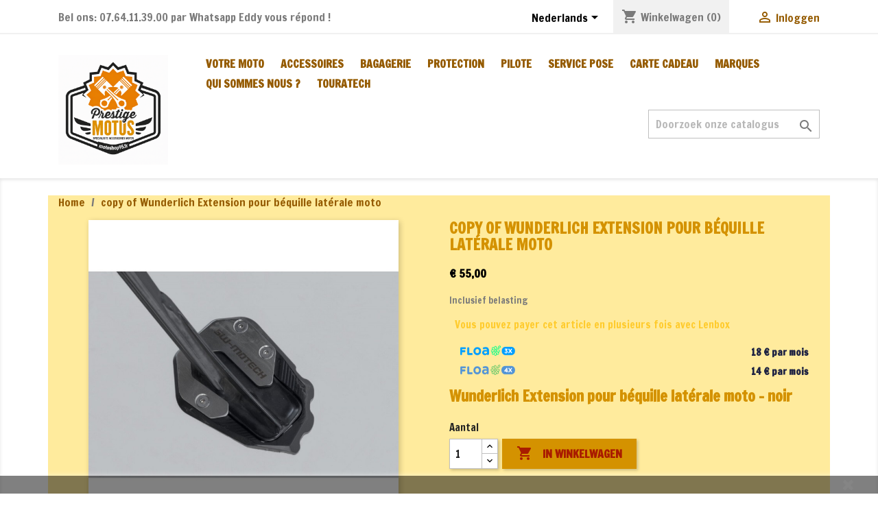

--- FILE ---
content_type: text/html; charset=utf-8
request_url: https://www.motoshop95.fr/nl/accueil/467-copy-of-wunderlich-extension-pour-bequille-laterale-moto.html
body_size: 19779
content:
<!doctype html>
<html lang="nl">

  <head>
    
      
  <meta charset="utf-8">


  <meta http-equiv="x-ua-compatible" content="ie=edge">



  <link rel="canonical" href="https://www.motoshop95.fr/nl/accueil/467-copy-of-wunderlich-extension-pour-bequille-laterale-moto.html">

  <title>copy of Wunderlich Extension pour béquille latérale moto</title>
  <meta name="description" content="Wunderlich Extension pour béquille latérale moto - noir">
  <meta name="keywords" content="">
      
                  <link rel="alternate" href="https://www.motoshop95.fr/en/home/467-copy-of-wunderlich-extension-pour-bequille-laterale-moto.html" hreflang="en-us">
                  <link rel="alternate" href="https://www.motoshop95.fr/fr/accueil/467-extension-de-bequille-laterale-harley-davidson-pan-america-special.html" hreflang="fr">
                  <link rel="alternate" href="https://www.motoshop95.fr/de/accueil/467-copy-of-wunderlich-extension-pour-bequille-laterale-moto.html" hreflang="de-de">
                  <link rel="alternate" href="https://www.motoshop95.fr/nl/accueil/467-copy-of-wunderlich-extension-pour-bequille-laterale-moto.html" hreflang="nl-nl">
        



  <meta name="viewport" content="width=device-width, initial-scale=1">



  <link rel="icon" type="image/vnd.microsoft.icon" href="/img/favicon.ico?1767704138">
  <link rel="shortcut icon" type="image/x-icon" href="/img/favicon.ico?1767704138">



    <link rel="stylesheet" href="https://www.motoshop95.fr/themes/classic/assets/css/theme.css" type="text/css" media="all">
  <link rel="stylesheet" href="https://www.motoshop95.fr/modules/blockreassurance/views/dist/front.css" type="text/css" media="all">
  <link rel="stylesheet" href="https://www.motoshop95.fr/modules/ps_socialfollow/views/css/ps_socialfollow.css" type="text/css" media="all">
  <link rel="stylesheet" href="https://www.motoshop95.fr/modules/paypal/views/css/paypal_fo.css" type="text/css" media="all">
  <link rel="stylesheet" href="https://www.motoshop95.fr/js/jquery/ui/themes/base/minified/jquery-ui.min.css" type="text/css" media="all">
  <link rel="stylesheet" href="https://www.motoshop95.fr/js/jquery/ui/themes/base/minified/jquery.ui.theme.min.css" type="text/css" media="all">
  <link rel="stylesheet" href="https://www.motoshop95.fr/modules/ps_imageslider/css/homeslider.css" type="text/css" media="all">
  <link rel="stylesheet" href="https://www.motoshop95.fr/modules/ps_legalcompliance/views/css/aeuc_front.css" type="text/css" media="all">
  <link rel="stylesheet" href="https://www.motoshop95.fr/modules/colorchange/views/css/1chf.css" type="text/css" media="all">
  <link rel="stylesheet" href="https://www.motoshop95.fr/modules/colorchange/views/css/1ch.css" type="text/css" media="all">
  <link rel="stylesheet" href="https://www.motoshop95.fr/themes/classic/assets/css/custom.css" type="text/css" media="all">




  

  <script type="text/javascript">
        var prestashop = {"cart":{"products":[],"totals":{"total":{"type":"total","label":"Totaal","amount":0,"value":"\u20ac\u00a00,00"},"total_including_tax":{"type":"total","label":"Totaal (incl. btw)","amount":0,"value":"\u20ac\u00a00,00"},"total_excluding_tax":{"type":"total","label":"Totaal (excl. btw)","amount":0,"value":"\u20ac\u00a00,00"}},"subtotals":{"products":{"type":"products","label":"Subtotaal","amount":0,"value":"\u20ac\u00a00,00"},"discounts":null,"shipping":{"type":"shipping","label":"Verzending","amount":0,"value":"Gratis"},"tax":{"type":"tax","label":"inclusief belastingen","amount":0,"value":"\u20ac\u00a00,00"}},"products_count":0,"summary_string":"0 artikelen","vouchers":{"allowed":1,"added":[]},"discounts":[],"minimalPurchase":0,"minimalPurchaseRequired":""},"currency":{"name":"Euro","iso_code":"EUR","iso_code_num":"978","sign":"\u20ac"},"customer":{"lastname":null,"firstname":null,"email":null,"birthday":null,"newsletter":null,"newsletter_date_add":null,"optin":null,"website":null,"company":null,"siret":null,"ape":null,"is_logged":false,"gender":{"type":null,"name":null},"addresses":[]},"language":{"name":"Nederlands (Dutch)","iso_code":"nl","locale":"nl-NL","language_code":"nl-nl","is_rtl":"0","date_format_lite":"d-m-Y","date_format_full":"d-m-Y H:i:s","id":4},"page":{"title":"","canonical":null,"meta":{"title":"copy of Wunderlich Extension pour b\u00e9quille lat\u00e9rale moto","description":"Wunderlich Extension pour b\u00e9quille lat\u00e9rale moto - noir","keywords":"","robots":"index"},"page_name":"product","body_classes":{"lang-nl":true,"lang-rtl":false,"country-FR":true,"currency-EUR":true,"layout-full-width":true,"page-product":true,"tax-display-enabled":true,"product-id-467":true,"product-copy of Wunderlich Extension pour b\u00e9quille lat\u00e9rale moto":true,"product-id-category-2":true,"product-id-manufacturer-0":true,"product-id-supplier-0":true,"product-available-for-order":true},"admin_notifications":[]},"shop":{"name":"Motoshop - L'accessoire MOTO par Prestige motos","logo":"\/img\/my-shop-logo-1767704138.jpg","stores_icon":"\/img\/logo_stores.png","favicon":"\/img\/favicon.ico"},"urls":{"base_url":"https:\/\/www.motoshop95.fr\/","current_url":"https:\/\/www.motoshop95.fr\/nl\/accueil\/467-copy-of-wunderlich-extension-pour-bequille-laterale-moto.html","shop_domain_url":"https:\/\/www.motoshop95.fr","img_ps_url":"https:\/\/www.motoshop95.fr\/img\/","img_cat_url":"https:\/\/www.motoshop95.fr\/img\/c\/","img_lang_url":"https:\/\/www.motoshop95.fr\/img\/l\/","img_prod_url":"https:\/\/www.motoshop95.fr\/img\/p\/","img_manu_url":"https:\/\/www.motoshop95.fr\/img\/m\/","img_sup_url":"https:\/\/www.motoshop95.fr\/img\/su\/","img_ship_url":"https:\/\/www.motoshop95.fr\/img\/s\/","img_store_url":"https:\/\/www.motoshop95.fr\/img\/st\/","img_col_url":"https:\/\/www.motoshop95.fr\/img\/co\/","img_url":"https:\/\/www.motoshop95.fr\/themes\/classic\/assets\/img\/","css_url":"https:\/\/www.motoshop95.fr\/themes\/classic\/assets\/css\/","js_url":"https:\/\/www.motoshop95.fr\/themes\/classic\/assets\/js\/","pic_url":"https:\/\/www.motoshop95.fr\/upload\/","pages":{"address":"https:\/\/www.motoshop95.fr\/nl\/adres","addresses":"https:\/\/www.motoshop95.fr\/nl\/adressen","authentication":"https:\/\/www.motoshop95.fr\/nl\/aanmelden","cart":"https:\/\/www.motoshop95.fr\/nl\/winkelmandje","category":"https:\/\/www.motoshop95.fr\/nl\/index.php?controller=category","cms":"https:\/\/www.motoshop95.fr\/nl\/index.php?controller=cms","contact":"https:\/\/www.motoshop95.fr\/nl\/contact-opnemen","discount":"https:\/\/www.motoshop95.fr\/nl\/korting","guest_tracking":"https:\/\/www.motoshop95.fr\/nl\/bestelling-volgen-als-gast","history":"https:\/\/www.motoshop95.fr\/nl\/besteloverzicht","identity":"https:\/\/www.motoshop95.fr\/nl\/identiteit","index":"https:\/\/www.motoshop95.fr\/nl\/","my_account":"https:\/\/www.motoshop95.fr\/nl\/mijn-account","order_confirmation":"https:\/\/www.motoshop95.fr\/nl\/order-bevestiging","order_detail":"https:\/\/www.motoshop95.fr\/nl\/index.php?controller=order-detail","order_follow":"https:\/\/www.motoshop95.fr\/nl\/bestelling-volgen","order":"https:\/\/www.motoshop95.fr\/nl\/bestelling","order_return":"https:\/\/www.motoshop95.fr\/nl\/index.php?controller=order-return","order_slip":"https:\/\/www.motoshop95.fr\/nl\/bestel-bon","pagenotfound":"https:\/\/www.motoshop95.fr\/nl\/pagina-niet-gevonden","password":"https:\/\/www.motoshop95.fr\/nl\/wachtwoord-opvragen","pdf_invoice":"https:\/\/www.motoshop95.fr\/nl\/index.php?controller=pdf-invoice","pdf_order_return":"https:\/\/www.motoshop95.fr\/nl\/index.php?controller=pdf-order-return","pdf_order_slip":"https:\/\/www.motoshop95.fr\/nl\/index.php?controller=pdf-order-slip","prices_drop":"https:\/\/www.motoshop95.fr\/nl\/aanbiedingen","product":"https:\/\/www.motoshop95.fr\/nl\/index.php?controller=product","search":"https:\/\/www.motoshop95.fr\/nl\/zoeken","sitemap":"https:\/\/www.motoshop95.fr\/nl\/sitemap","stores":"https:\/\/www.motoshop95.fr\/nl\/winkels","supplier":"https:\/\/www.motoshop95.fr\/nl\/leverancier","register":"https:\/\/www.motoshop95.fr\/nl\/aanmelden?create_account=1","order_login":"https:\/\/www.motoshop95.fr\/nl\/bestelling?login=1"},"alternative_langs":{"en-us":"https:\/\/www.motoshop95.fr\/en\/home\/467-copy-of-wunderlich-extension-pour-bequille-laterale-moto.html","fr":"https:\/\/www.motoshop95.fr\/fr\/accueil\/467-extension-de-bequille-laterale-harley-davidson-pan-america-special.html","de-de":"https:\/\/www.motoshop95.fr\/de\/accueil\/467-copy-of-wunderlich-extension-pour-bequille-laterale-moto.html","nl-nl":"https:\/\/www.motoshop95.fr\/nl\/accueil\/467-copy-of-wunderlich-extension-pour-bequille-laterale-moto.html"},"theme_assets":"\/themes\/classic\/assets\/","actions":{"logout":"https:\/\/www.motoshop95.fr\/nl\/?mylogout="},"no_picture_image":{"bySize":{"small_default":{"url":"https:\/\/www.motoshop95.fr\/img\/p\/nl-default-small_default.jpg","width":98,"height":98},"cart_default":{"url":"https:\/\/www.motoshop95.fr\/img\/p\/nl-default-cart_default.jpg","width":125,"height":125},"home_default":{"url":"https:\/\/www.motoshop95.fr\/img\/p\/nl-default-home_default.jpg","width":250,"height":250},"medium_default":{"url":"https:\/\/www.motoshop95.fr\/img\/p\/nl-default-medium_default.jpg","width":452,"height":452},"large_default":{"url":"https:\/\/www.motoshop95.fr\/img\/p\/nl-default-large_default.jpg","width":800,"height":800}},"small":{"url":"https:\/\/www.motoshop95.fr\/img\/p\/nl-default-small_default.jpg","width":98,"height":98},"medium":{"url":"https:\/\/www.motoshop95.fr\/img\/p\/nl-default-home_default.jpg","width":250,"height":250},"large":{"url":"https:\/\/www.motoshop95.fr\/img\/p\/nl-default-large_default.jpg","width":800,"height":800},"legend":""}},"configuration":{"display_taxes_label":true,"is_catalog":false,"show_prices":true,"opt_in":{"partner":true},"quantity_discount":{"type":"discount","label":"Korting"},"voucher_enabled":1,"return_enabled":1},"field_required":[],"breadcrumb":{"links":[{"title":"Home","url":"https:\/\/www.motoshop95.fr\/nl\/"},{"title":"copy of Wunderlich Extension pour b\u00e9quille lat\u00e9rale moto","url":"https:\/\/www.motoshop95.fr\/nl\/accueil\/467-copy-of-wunderlich-extension-pour-bequille-laterale-moto.html"}],"count":2},"link":{"protocol_link":"https:\/\/","protocol_content":"https:\/\/"},"time":1769449878,"static_token":"19174ad89fecde76e9e2d468d94d3ad8","token":"2082a90da9ff304ae20299df7bcb700d"};
        var psr_icon_color = "#F19D76";
      </script>



  
  <script type="text/javascript">
    (window.gaDevIds=window.gaDevIds||[]).push('d6YPbH');
    (function(i,s,o,g,r,a,m){i['GoogleAnalyticsObject']=r;i[r]=i[r]||function(){
      (i[r].q=i[r].q||[]).push(arguments)},i[r].l=1*new Date();a=s.createElement(o),
      m=s.getElementsByTagName(o)[0];a.async=1;a.src=g;m.parentNode.insertBefore(a,m)
    })(window,document,'script','https://www.google-analytics.com/analytics.js','ga');

          ga('create', 'UA-57683228-2', 'auto');
                      ga('send', 'pageview');
        ga('require', 'ec');
  </script>

 <script type="text/javascript">
            
        document.addEventListener('DOMContentLoaded', function() {
            if (typeof GoogleAnalyticEnhancedECommerce !== 'undefined') {
                var MBG = GoogleAnalyticEnhancedECommerce;
                MBG.setCurrency('EUR');
                MBG.add({"id":24,"name":"tomtom-rider-550","category":"accueil","brand":"","variant":"","type":"typical","position":"0","quantity":1,"list":"product","url":"https%3A%2F%2Fwww.motoshop95.fr%2Fnl%2Faccueil%2F24-tomtom-rider-550.html","price":399.95},'',true);MBG.add({"id":28,"name":"prise-double-usb-etanche","category":"accueil","brand":"","variant":"","type":"typical","position":1,"quantity":1,"list":"product","url":"https%3A%2F%2Fwww.motoshop95.fr%2Fnl%2Faccueil%2F28-prise-double-usb-etanche.html","price":29.9},'',true);MBG.add({"id":29,"name":"lingettes-de-nettoyage","category":"accueil","brand":"","variant":"","type":"typical","position":2,"quantity":1,"list":"product","url":"https%3A%2F%2Fwww.motoshop95.fr%2Fnl%2Faccueil%2F29-lingettes-de-nettoyage.html","price":24.9},'',true);MBG.add({"id":30,"name":"sacoche-de-guidon-wunderlich-barbag-media","category":"accueil","brand":"","variant":"","type":"typical","position":3,"quantity":1,"list":"product","url":"https%3A%2F%2Fwww.motoshop95.fr%2Fnl%2Faccueil%2F30-sacoche-de-guidon-wunderlich-barbag-media.html","price":99.9},'',true);MBG.add({"id":31,"name":"motul-shine-go-e10-400ml","category":"accueil","brand":"","variant":"","type":"typical","position":4,"quantity":1,"list":"product","url":"https%3A%2F%2Fwww.motoshop95.fr%2Fnl%2Faccueil%2F31-motul-shine-go-e10-400ml.html","price":14.9},'',true);MBG.add({"id":32,"name":"motul-shine-go-e10-400ml","category":"accueil","brand":"","variant":"","type":"typical","position":5,"quantity":1,"list":"product","url":"https%3A%2F%2Fwww.motoshop95.fr%2Fnl%2Faccueil%2F32-motul-shine-go-e10-400ml.html","price":14.9},'',true);MBG.add({"id":34,"name":"gps-globe-street-etanche-ip67","category":"accueil","brand":"","variant":"","type":"typical","position":6,"quantity":1,"list":"product","url":"https%3A%2F%2Fwww.motoshop95.fr%2Fnl%2Faccueil%2F34-gps-globe-street-etanche-ip67.html","price":269},'',true);MBG.add({"id":38,"name":"wunderlich-extension-pour-bequille-laterale-moto","category":"accueil","brand":"","variant":"","type":"typical","position":7,"quantity":1,"list":"product","url":"https%3A%2F%2Fwww.motoshop95.fr%2Fnl%2Faccueil%2F38-wunderlich-extension-pour-bequille-laterale-moto-.html","price":59.9},'',true);MBG.add({"id":39,"name":"wunderlich-sac-a-dos-de-sport-ac-systeme-d-hydratation","category":"accueil","brand":"","variant":"","type":"typical","position":8,"quantity":1,"list":"product","url":"https%3A%2F%2Fwww.motoshop95.fr%2Fnl%2Faccueil%2F39-wunderlich-sac-a-dos-de-sport-ac-systeme-d-hydratation.html","price":49.9},'',true);MBG.add({"id":40,"name":"wunderlich-double-prise-usb-noir","category":"accueil","brand":"","variant":"","type":"typical","position":9,"quantity":1,"list":"product","url":"https%3A%2F%2Fwww.motoshop95.fr%2Fnl%2Faccueil%2F40-wunderlich-double-prise-usb-noir.html","price":49.9},'',true);MBG.add({"id":43,"name":"silencieux-sport-bmw-euro-3-hp-by-akrapovic-r1200gs-k50-r1200gs-adv-k51","category":"accueil","brand":"","variant":"","type":"typical","position":10,"quantity":1,"list":"product","url":"https%3A%2F%2Fwww.motoshop95.fr%2Fnl%2Faccueil%2F43-silencieux-sport-bmw-euro-3-hp-by-akrapovic-r1200gs-k50-r1200gs-adv-k51.html","price":1241},'',true);MBG.add({"id":46,"name":"filet-a-bagages-wunderlich-pour-coffre-vario-d-origine-et-topcase","category":"accueil","brand":"","variant":"","type":"typical","position":11,"quantity":1,"list":"product","url":"https%3A%2F%2Fwww.motoshop95.fr%2Fnl%2Faccueil%2F46--filet-a-bagages-wunderlich-pour-coffre-vario-d-origine-et-topcase.html","price":19.9},'',true);MBG.addProductClick({"id":24,"name":"tomtom-rider-550","category":"accueil","brand":"","variant":"","type":"typical","position":"0","quantity":1,"list":"product","url":"https%3A%2F%2Fwww.motoshop95.fr%2Fnl%2Faccueil%2F24-tomtom-rider-550.html","price":399.95});MBG.addProductClick({"id":28,"name":"prise-double-usb-etanche","category":"accueil","brand":"","variant":"","type":"typical","position":1,"quantity":1,"list":"product","url":"https%3A%2F%2Fwww.motoshop95.fr%2Fnl%2Faccueil%2F28-prise-double-usb-etanche.html","price":29.9});MBG.addProductClick({"id":29,"name":"lingettes-de-nettoyage","category":"accueil","brand":"","variant":"","type":"typical","position":2,"quantity":1,"list":"product","url":"https%3A%2F%2Fwww.motoshop95.fr%2Fnl%2Faccueil%2F29-lingettes-de-nettoyage.html","price":24.9});MBG.addProductClick({"id":30,"name":"sacoche-de-guidon-wunderlich-barbag-media","category":"accueil","brand":"","variant":"","type":"typical","position":3,"quantity":1,"list":"product","url":"https%3A%2F%2Fwww.motoshop95.fr%2Fnl%2Faccueil%2F30-sacoche-de-guidon-wunderlich-barbag-media.html","price":99.9});MBG.addProductClick({"id":31,"name":"motul-shine-go-e10-400ml","category":"accueil","brand":"","variant":"","type":"typical","position":4,"quantity":1,"list":"product","url":"https%3A%2F%2Fwww.motoshop95.fr%2Fnl%2Faccueil%2F31-motul-shine-go-e10-400ml.html","price":14.9});MBG.addProductClick({"id":32,"name":"motul-shine-go-e10-400ml","category":"accueil","brand":"","variant":"","type":"typical","position":5,"quantity":1,"list":"product","url":"https%3A%2F%2Fwww.motoshop95.fr%2Fnl%2Faccueil%2F32-motul-shine-go-e10-400ml.html","price":14.9});MBG.addProductClick({"id":34,"name":"gps-globe-street-etanche-ip67","category":"accueil","brand":"","variant":"","type":"typical","position":6,"quantity":1,"list":"product","url":"https%3A%2F%2Fwww.motoshop95.fr%2Fnl%2Faccueil%2F34-gps-globe-street-etanche-ip67.html","price":269});MBG.addProductClick({"id":38,"name":"wunderlich-extension-pour-bequille-laterale-moto","category":"accueil","brand":"","variant":"","type":"typical","position":7,"quantity":1,"list":"product","url":"https%3A%2F%2Fwww.motoshop95.fr%2Fnl%2Faccueil%2F38-wunderlich-extension-pour-bequille-laterale-moto-.html","price":59.9});MBG.addProductClick({"id":39,"name":"wunderlich-sac-a-dos-de-sport-ac-systeme-d-hydratation","category":"accueil","brand":"","variant":"","type":"typical","position":8,"quantity":1,"list":"product","url":"https%3A%2F%2Fwww.motoshop95.fr%2Fnl%2Faccueil%2F39-wunderlich-sac-a-dos-de-sport-ac-systeme-d-hydratation.html","price":49.9});MBG.addProductClick({"id":40,"name":"wunderlich-double-prise-usb-noir","category":"accueil","brand":"","variant":"","type":"typical","position":9,"quantity":1,"list":"product","url":"https%3A%2F%2Fwww.motoshop95.fr%2Fnl%2Faccueil%2F40-wunderlich-double-prise-usb-noir.html","price":49.9});MBG.addProductClick({"id":43,"name":"silencieux-sport-bmw-euro-3-hp-by-akrapovic-r1200gs-k50-r1200gs-adv-k51","category":"accueil","brand":"","variant":"","type":"typical","position":10,"quantity":1,"list":"product","url":"https%3A%2F%2Fwww.motoshop95.fr%2Fnl%2Faccueil%2F43-silencieux-sport-bmw-euro-3-hp-by-akrapovic-r1200gs-k50-r1200gs-adv-k51.html","price":1241});MBG.addProductClick({"id":46,"name":"filet-a-bagages-wunderlich-pour-coffre-vario-d-origine-et-topcase","category":"accueil","brand":"","variant":"","type":"typical","position":11,"quantity":1,"list":"product","url":"https%3A%2F%2Fwww.motoshop95.fr%2Fnl%2Faccueil%2F46--filet-a-bagages-wunderlich-pour-coffre-vario-d-origine-et-topcase.html","price":19.9});
            }
        });
        
    </script>
 <!--<script src="//ajax.googleapis.com/ajax/libs/jquery/1.6/jquery.min.js"></script>-->


<script>
    
    function setcook() {
        var nazwa = 'cookie_ue';
        var wartosc = '1';
        var expire = new Date();
        expire.setMonth(expire.getMonth() + 12);
        document.cookie = nazwa + "=" + escape(wartosc) + ";path=/;" + ((expire == null) ? "" : ("; expires=" + expire.toGMTString()))
    }

    
        

    
        
        function closeUeNotify() {
                        $('#cookieNotice').animate(
                    {bottom: '-200px'},
                    2500, function () {
                        $('#cookieNotice').hide();
                    });
            setcook();
                    }
    
        
    
</script>
<style>
    
    .closeFontAwesome:before {
        content: "\f00d";
        font-family: "FontAwesome";
        display: inline-block;
        font-size: 23px;
        line-height: 23px;
        color: #0A0A0A;
        padding-right: 15px;
        cursor: pointer;
    }

    .closeButtonNormal {
         display: block; 
        text-align: center;
        padding: 2px 5px;
        border-radius: 2px;
        color: #FF1919;
        background: #FF0D45;
        cursor: pointer;
    }

    #cookieNotice p {
        margin: 0px;
        padding: 0px;
    }


    #cookieNoticeContent {
        
                
    }

    
</style>
    <link href="//maxcdn.bootstrapcdn.com/font-awesome/4.6.3/css/font-awesome.min.css" rel="stylesheet" type="text/css"/>
<div id="cookieNotice" style=" width: 100%; position: fixed; bottom:0px; box-shadow: 0px 0 10px 0 #FFFFFF; background: #000000; z-index: 9999; font-size: 14px; line-height: 1.3em; font-family: arial; left: 0px; text-align:center; color:#FFF; opacity: 0.5 ">
    <div id="cookieNoticeContent" style="position:relative; margin:auto; width:100%; display:block;">
        <table style="width:100%;">
            <tr>
                        <td style="text-align:center;">
                
            </td>
                            <td style="width:80px; vertical-align:middle; padding-right:20px; text-align:right;">
                                            <span class="closeFontAwesome" onclick="closeUeNotify()"></span>
                                    </td>
                        </tr>
            <tr>
                            </tr>
        </table>
    </div>
</div>



    
  <meta property="og:type" content="product">
  <meta property="og:url" content="https://www.motoshop95.fr/nl/accueil/467-copy-of-wunderlich-extension-pour-bequille-laterale-moto.html">
  <meta property="og:title" content="copy of Wunderlich Extension pour béquille latérale moto">
  <meta property="og:site_name" content="Motoshop - L&#039;accessoire MOTO par Prestige motos">
  <meta property="og:description" content="Wunderlich Extension pour béquille latérale moto - noir">
  <meta property="og:image" content="https://www.motoshop95.fr/2607-large_default/copy-of-wunderlich-extension-pour-bequille-laterale-moto.jpg">
  <meta property="product:pretax_price:amount" content="45.833333">
  <meta property="product:pretax_price:currency" content="EUR">
  <meta property="product:price:amount" content="55">
  <meta property="product:price:currency" content="EUR">
  
  </head>

  <body id="product" class="lang-nl country-fr currency-eur layout-full-width page-product tax-display-enabled product-id-467 product-copy-of-wunderlich-extension-pour-bequille-laterale-moto product-id-category-2 product-id-manufacturer-0 product-id-supplier-0 product-available-for-order">

    
      
    

    <main>
      
              

      <header id="header">
        
          
  <div class="header-banner">
    
  </div>



  <nav class="header-nav">
    <div class="container">
      <div class="row">
        <div class="hidden-sm-down">
          <div class="col-md-5 col-xs-12">
            <div id="_desktop_contact_link">
  <div id="contact-link">
                Bel ons: <span>07.64.11.39.00 par Whatsapp  Eddy vous répond !</span>
      </div>
</div>

          </div>
          <div class="col-md-7 right-nav">
              <div id="_desktop_language_selector">
  <div class="language-selector-wrapper">
    <span id="language-selector-label" class="hidden-md-up">Taal:</span>
    <div class="language-selector dropdown js-dropdown">
      <button data-toggle="dropdown" class="hidden-sm-down btn-unstyle" aria-haspopup="true" aria-expanded="false" aria-label="Vervolgkeuzelijst taal">
        <span class="expand-more">Nederlands</span>
        <i class="material-icons expand-more">&#xE5C5;</i>
      </button>
      <ul class="dropdown-menu hidden-sm-down" aria-labelledby="language-selector-label">
                  <li >
            <a href="https://www.motoshop95.fr/en/home/467-copy-of-wunderlich-extension-pour-bequille-laterale-moto.html" class="dropdown-item" data-iso-code="en">English</a>
          </li>
                  <li >
            <a href="https://www.motoshop95.fr/fr/accueil/467-extension-de-bequille-laterale-harley-davidson-pan-america-special.html" class="dropdown-item" data-iso-code="fr">Français</a>
          </li>
                  <li >
            <a href="https://www.motoshop95.fr/de/accueil/467-copy-of-wunderlich-extension-pour-bequille-laterale-moto.html" class="dropdown-item" data-iso-code="de">Deutsch</a>
          </li>
                  <li  class="current" >
            <a href="https://www.motoshop95.fr/nl/accueil/467-copy-of-wunderlich-extension-pour-bequille-laterale-moto.html" class="dropdown-item" data-iso-code="nl">Nederlands</a>
          </li>
              </ul>
      <select class="link hidden-md-up" aria-labelledby="language-selector-label">
                  <option value="https://www.motoshop95.fr/en/home/467-copy-of-wunderlich-extension-pour-bequille-laterale-moto.html" data-iso-code="en">
            English
          </option>
                  <option value="https://www.motoshop95.fr/fr/accueil/467-extension-de-bequille-laterale-harley-davidson-pan-america-special.html" data-iso-code="fr">
            Français
          </option>
                  <option value="https://www.motoshop95.fr/de/accueil/467-copy-of-wunderlich-extension-pour-bequille-laterale-moto.html" data-iso-code="de">
            Deutsch
          </option>
                  <option value="https://www.motoshop95.fr/nl/accueil/467-copy-of-wunderlich-extension-pour-bequille-laterale-moto.html" selected="selected" data-iso-code="nl">
            Nederlands
          </option>
              </select>
    </div>
  </div>
</div>
<div id="_desktop_cart">
  <div class="blockcart cart-preview inactive" data-refresh-url="//www.motoshop95.fr/nl/module/ps_shoppingcart/ajax">
    <div class="header">
              <i class="material-icons shopping-cart">shopping_cart</i>
        <span class="hidden-sm-down">Winkelwagen</span>
        <span class="cart-products-count">(0)</span>
          </div>
  </div>
</div>
<div id="_desktop_user_info">
  <div class="user-info">
          <a
        href="https://www.motoshop95.fr/nl/mijn-account"
        title="Aanloggen bij Uw klantenrekening"
        rel="nofollow"
      >
        <i class="material-icons">&#xE7FF;</i>
        <span class="hidden-sm-down">Inloggen</span>
      </a>
      </div>
</div>

          </div>
        </div>
        <div class="hidden-md-up text-sm-center mobile">
          <div class="float-xs-left" id="menu-icon">
            <i class="material-icons d-inline">&#xE5D2;</i>
          </div>
          <div class="float-xs-right" id="_mobile_cart"></div>
          <div class="float-xs-right" id="_mobile_user_info"></div>
          <div class="top-logo" id="_mobile_logo"></div>
          <div class="clearfix"></div>
        </div>
      </div>
    </div>
  </nav>



  <div class="header-top">
    <div class="container">
       <div class="row">
        <div class="col-md-2 hidden-sm-down" id="_desktop_logo">
                            <a href="https://www.motoshop95.fr/">
                  <img class="logo img-responsive" src="/img/my-shop-logo-1767704138.jpg" alt="Motoshop - L&#039;accessoire MOTO par Prestige motos">
                </a>
                    </div>
        <div class="col-md-10 col-sm-12 position-static">
          

<div class="menu js-top-menu position-static hidden-sm-down" id="_desktop_top_menu">
    
          <ul class="top-menu" id="top-menu" data-depth="0">
                    <li class="category" id="category-44">
                          <a
                class="dropdown-item"
                href="https://www.motoshop95.fr/nl/44-votre-moto" data-depth="0"
                              >
                                                                      <span class="float-xs-right hidden-md-up">
                    <span data-target="#top_sub_menu_69472" data-toggle="collapse" class="navbar-toggler collapse-icons">
                      <i class="material-icons add">&#xE313;</i>
                      <i class="material-icons remove">&#xE316;</i>
                    </span>
                  </span>
                                VOTRE MOTO
              </a>
                            <div  class="popover sub-menu js-sub-menu collapse" id="top_sub_menu_69472">
                
          <ul class="top-menu"  data-depth="1">
                    <li class="category" id="category-45">
                          <a
                class="dropdown-item dropdown-submenu"
                href="https://www.motoshop95.fr/nl/45-bmw" data-depth="1"
                              >
                                                                      <span class="float-xs-right hidden-md-up">
                    <span data-target="#top_sub_menu_71296" data-toggle="collapse" class="navbar-toggler collapse-icons">
                      <i class="material-icons add">&#xE313;</i>
                      <i class="material-icons remove">&#xE316;</i>
                    </span>
                  </span>
                                BMW
              </a>
                            <div  class="collapse" id="top_sub_menu_71296">
                
          <ul class="top-menu"  data-depth="2">
                    <li class="category" id="category-49">
                          <a
                class="dropdown-item"
                href="https://www.motoshop95.fr/nl/49-gs" data-depth="2"
                              >
                                                                      <span class="float-xs-right hidden-md-up">
                    <span data-target="#top_sub_menu_68306" data-toggle="collapse" class="navbar-toggler collapse-icons">
                      <i class="material-icons add">&#xE313;</i>
                      <i class="material-icons remove">&#xE316;</i>
                    </span>
                  </span>
                                GS
              </a>
                            <div  class="collapse" id="top_sub_menu_68306">
                
          <ul class="top-menu"  data-depth="3">
                    <li class="category" id="category-79">
                          <a
                class="dropdown-item"
                href="https://www.motoshop95.fr/nl/79-f750gs" data-depth="3"
                              >
                                F750GS
              </a>
                          </li>
                    <li class="category" id="category-80">
                          <a
                class="dropdown-item"
                href="https://www.motoshop95.fr/nl/80-f850gs" data-depth="3"
                              >
                                F850GS
              </a>
                          </li>
                    <li class="category" id="category-81">
                          <a
                class="dropdown-item"
                href="https://www.motoshop95.fr/nl/81-f850gs-adventure" data-depth="3"
                              >
                                F850GS ADVENTURE
              </a>
                          </li>
                    <li class="category" id="category-73">
                          <a
                class="dropdown-item"
                href="https://www.motoshop95.fr/nl/73-r1200gs" data-depth="3"
                              >
                                R1200GS
              </a>
                          </li>
                    <li class="category" id="category-74">
                          <a
                class="dropdown-item"
                href="https://www.motoshop95.fr/nl/74-r1200gs-adventure" data-depth="3"
                              >
                                R1200GS ADVENTURE
              </a>
                          </li>
                    <li class="category" id="category-75">
                          <a
                class="dropdown-item"
                href="https://www.motoshop95.fr/nl/75-r1200gs-lc" data-depth="3"
                              >
                                R1200GS LC
              </a>
                          </li>
                    <li class="category" id="category-76">
                          <a
                class="dropdown-item"
                href="https://www.motoshop95.fr/nl/76-r1200gs-lc-adventur" data-depth="3"
                              >
                                R1200GS LC ADVENTUR
              </a>
                          </li>
                    <li class="category" id="category-77">
                          <a
                class="dropdown-item"
                href="https://www.motoshop95.fr/nl/77-r1250gs" data-depth="3"
                              >
                                R1250GS
              </a>
                          </li>
                    <li class="category" id="category-78">
                          <a
                class="dropdown-item"
                href="https://www.motoshop95.fr/nl/78-r1250-gs-adventure" data-depth="3"
                              >
                                R1250 GS ADVENTURE
              </a>
                          </li>
                    <li class="category" id="category-109">
                          <a
                class="dropdown-item"
                href="https://www.motoshop95.fr/nl/109-r-1300-gs" data-depth="3"
                              >
                                R 1300 GS
              </a>
                          </li>
                    <li class="category" id="category-111">
                          <a
                class="dropdown-item"
                href="https://www.motoshop95.fr/nl/111-r-1300-gs-a" data-depth="3"
                              >
                                R 1300 GS A
              </a>
                          </li>
              </ul>
    
              </div>
                          </li>
                    <li class="category" id="category-50">
                          <a
                class="dropdown-item"
                href="https://www.motoshop95.fr/nl/50-rt" data-depth="2"
                              >
                                RT
              </a>
                          </li>
                    <li class="category" id="category-51">
                          <a
                class="dropdown-item"
                href="https://www.motoshop95.fr/nl/51-rs" data-depth="2"
                              >
                                RS
              </a>
                          </li>
                    <li class="category" id="category-52">
                          <a
                class="dropdown-item"
                href="https://www.motoshop95.fr/nl/52-s1000" data-depth="2"
                              >
                                S1000
              </a>
                          </li>
                    <li class="category" id="category-53">
                          <a
                class="dropdown-item"
                href="https://www.motoshop95.fr/nl/53-k1600" data-depth="2"
                              >
                                K1600
              </a>
                          </li>
                    <li class="category" id="category-57">
                          <a
                class="dropdown-item"
                href="https://www.motoshop95.fr/nl/57-serie-f" data-depth="2"
                              >
                                Série F
              </a>
                          </li>
              </ul>
    
              </div>
                          </li>
                    <li class="category" id="category-47">
                          <a
                class="dropdown-item dropdown-submenu"
                href="https://www.motoshop95.fr/nl/47-honda-africa-twin" data-depth="1"
                              >
                                                                      <span class="float-xs-right hidden-md-up">
                    <span data-target="#top_sub_menu_98097" data-toggle="collapse" class="navbar-toggler collapse-icons">
                      <i class="material-icons add">&#xE313;</i>
                      <i class="material-icons remove">&#xE316;</i>
                    </span>
                  </span>
                                HONDA AFRICA TWIN
              </a>
                            <div  class="collapse" id="top_sub_menu_98097">
                
          <ul class="top-menu"  data-depth="2">
                    <li class="category" id="category-69">
                          <a
                class="dropdown-item"
                href="https://www.motoshop95.fr/nl/69-africa-twin-crf-1000-l" data-depth="2"
                              >
                                AFRICA TWIN CRF 1000 L
              </a>
                          </li>
                    <li class="category" id="category-70">
                          <a
                class="dropdown-item"
                href="https://www.motoshop95.fr/nl/70-africa-twin-crf-1000-l-adventure-sports" data-depth="2"
                              >
                                AFRICA TWIN CRF 1000 L ADVENTURE SPORTS
              </a>
                          </li>
                    <li class="category" id="category-71">
                          <a
                class="dropdown-item"
                href="https://www.motoshop95.fr/nl/71-africa-twin-crf-1100-l" data-depth="2"
                              >
                                AFRICA TWIN CRF 1100 L
              </a>
                          </li>
                    <li class="category" id="category-72">
                          <a
                class="dropdown-item"
                href="https://www.motoshop95.fr/nl/72-africa-twin-crf-1100-l-adventure-sports" data-depth="2"
                              >
                                AFRICA TWIN CRF 1100 L ADVENTURE SPORTS
              </a>
                          </li>
              </ul>
    
              </div>
                          </li>
                    <li class="category" id="category-48">
                          <a
                class="dropdown-item dropdown-submenu"
                href="https://www.motoshop95.fr/nl/48-ktm" data-depth="1"
                              >
                                                                      <span class="float-xs-right hidden-md-up">
                    <span data-target="#top_sub_menu_38998" data-toggle="collapse" class="navbar-toggler collapse-icons">
                      <i class="material-icons add">&#xE313;</i>
                      <i class="material-icons remove">&#xE316;</i>
                    </span>
                  </span>
                                KTM
              </a>
                            <div  class="collapse" id="top_sub_menu_38998">
                
          <ul class="top-menu"  data-depth="2">
                    <li class="category" id="category-83">
                          <a
                class="dropdown-item"
                href="https://www.motoshop95.fr/nl/83-1290-super-adventure" data-depth="2"
                              >
                                1290 SUPER ADVENTURE 
              </a>
                          </li>
                    <li class="category" id="category-84">
                          <a
                class="dropdown-item"
                href="https://www.motoshop95.fr/nl/84-1190-adventure" data-depth="2"
                              >
                                1190 ADVENTURE
              </a>
                          </li>
                    <li class="category" id="category-85">
                          <a
                class="dropdown-item"
                href="https://www.motoshop95.fr/nl/85-1090-adventure" data-depth="2"
                              >
                                1090 ADVENTURE
              </a>
                          </li>
                    <li class="category" id="category-86">
                          <a
                class="dropdown-item"
                href="https://www.motoshop95.fr/nl/86-790-adventure-r" data-depth="2"
                              >
                                790 ADVENTURE / R
              </a>
                          </li>
                    <li class="category" id="category-87">
                          <a
                class="dropdown-item"
                href="https://www.motoshop95.fr/nl/87-890-adventure-r" data-depth="2"
                              >
                                890 ADVENTURE / R
              </a>
                          </li>
              </ul>
    
              </div>
                          </li>
                    <li class="category" id="category-54">
                          <a
                class="dropdown-item dropdown-submenu"
                href="https://www.motoshop95.fr/nl/54-yamaha" data-depth="1"
                              >
                                YAMAHA
              </a>
                          </li>
                    <li class="category" id="category-82">
                          <a
                class="dropdown-item dropdown-submenu"
                href="https://www.motoshop95.fr/nl/82-triumph" data-depth="1"
                              >
                                                                      <span class="float-xs-right hidden-md-up">
                    <span data-target="#top_sub_menu_61785" data-toggle="collapse" class="navbar-toggler collapse-icons">
                      <i class="material-icons add">&#xE313;</i>
                      <i class="material-icons remove">&#xE316;</i>
                    </span>
                  </span>
                                TRIUMPH
              </a>
                            <div  class="collapse" id="top_sub_menu_61785">
                
          <ul class="top-menu"  data-depth="2">
                    <li class="category" id="category-88">
                          <a
                class="dropdown-item"
                href="https://www.motoshop95.fr/nl/88-tiger-1200-explorer" data-depth="2"
                              >
                                TIGER 1200 EXPLORER
              </a>
                          </li>
                    <li class="category" id="category-89">
                          <a
                class="dropdown-item"
                href="https://www.motoshop95.fr/nl/89-tiger-900" data-depth="2"
                              >
                                TIGER 900
              </a>
                          </li>
                    <li class="category" id="category-90">
                          <a
                class="dropdown-item"
                href="https://www.motoshop95.fr/nl/90-tiger-800" data-depth="2"
                              >
                                TIGER 800
              </a>
                          </li>
              </ul>
    
              </div>
                          </li>
                    <li class="category" id="category-102">
                          <a
                class="dropdown-item dropdown-submenu"
                href="https://www.motoshop95.fr/nl/102-harley-davidson" data-depth="1"
                              >
                                HARLEY DAVIDSON
              </a>
                          </li>
              </ul>
    
              </div>
                          </li>
                    <li class="category" id="category-10">
                          <a
                class="dropdown-item"
                href="https://www.motoshop95.fr/nl/10-accessoires" data-depth="0"
                              >
                                                                      <span class="float-xs-right hidden-md-up">
                    <span data-target="#top_sub_menu_38054" data-toggle="collapse" class="navbar-toggler collapse-icons">
                      <i class="material-icons add">&#xE313;</i>
                      <i class="material-icons remove">&#xE316;</i>
                    </span>
                  </span>
                                ACCESSOIRES
              </a>
                            <div  class="popover sub-menu js-sub-menu collapse" id="top_sub_menu_38054">
                
          <ul class="top-menu"  data-depth="1">
                    <li class="category" id="category-18">
                          <a
                class="dropdown-item dropdown-submenu"
                href="https://www.motoshop95.fr/nl/18-feux-additionnels-ampoules" data-depth="1"
                              >
                                Feux additionnels / ampoules
              </a>
                          </li>
                    <li class="category" id="category-19">
                          <a
                class="dropdown-item dropdown-submenu"
                href="https://www.motoshop95.fr/nl/19-supports-ram" data-depth="1"
                              >
                                Supports / RAM
              </a>
                          </li>
                    <li class="category" id="category-20">
                          <a
                class="dropdown-item dropdown-submenu"
                href="https://www.motoshop95.fr/nl/20-gps-motos" data-depth="1"
                              >
                                GPS motos
              </a>
                          </li>
                    <li class="category" id="category-27">
                          <a
                class="dropdown-item dropdown-submenu"
                href="https://www.motoshop95.fr/nl/27-communication" data-depth="1"
                              >
                                Communication
              </a>
                          </li>
                    <li class="category" id="category-28">
                          <a
                class="dropdown-item dropdown-submenu"
                href="https://www.motoshop95.fr/nl/28-echappements" data-depth="1"
                              >
                                Echappements
              </a>
                          </li>
                    <li class="category" id="category-41">
                          <a
                class="dropdown-item dropdown-submenu"
                href="https://www.motoshop95.fr/nl/41-chargeurs-motos" data-depth="1"
                              >
                                Chargeurs motos
              </a>
                          </li>
                    <li class="category" id="category-98">
                          <a
                class="dropdown-item dropdown-submenu"
                href="https://www.motoshop95.fr/nl/98-ergonomie" data-depth="1"
                              >
                                Ergonomie
              </a>
                          </li>
              </ul>
    
              </div>
                          </li>
                    <li class="category" id="category-11">
                          <a
                class="dropdown-item"
                href="https://www.motoshop95.fr/nl/11-bagagerie" data-depth="0"
                              >
                                                                      <span class="float-xs-right hidden-md-up">
                    <span data-target="#top_sub_menu_8314" data-toggle="collapse" class="navbar-toggler collapse-icons">
                      <i class="material-icons add">&#xE313;</i>
                      <i class="material-icons remove">&#xE316;</i>
                    </span>
                  </span>
                                BAGAGERIE
              </a>
                            <div  class="popover sub-menu js-sub-menu collapse" id="top_sub_menu_8314">
                
          <ul class="top-menu"  data-depth="1">
                    <li class="category" id="category-13">
                          <a
                class="dropdown-item dropdown-submenu"
                href="https://www.motoshop95.fr/nl/13-bagagerie-toutes-marques" data-depth="1"
                              >
                                                                      <span class="float-xs-right hidden-md-up">
                    <span data-target="#top_sub_menu_38264" data-toggle="collapse" class="navbar-toggler collapse-icons">
                      <i class="material-icons add">&#xE313;</i>
                      <i class="material-icons remove">&#xE316;</i>
                    </span>
                  </span>
                                Bagagerie toutes marques
              </a>
                            <div  class="collapse" id="top_sub_menu_38264">
                
          <ul class="top-menu"  data-depth="2">
                    <li class="category" id="category-91">
                          <a
                class="dropdown-item"
                href="https://www.motoshop95.fr/nl/91-valises-rigides-supports" data-depth="2"
                              >
                                Valises rigides &amp; Supports
              </a>
                          </li>
                    <li class="category" id="category-92">
                          <a
                class="dropdown-item"
                href="https://www.motoshop95.fr/nl/92-supports-valises" data-depth="2"
                              >
                                Supports valises
              </a>
                          </li>
                    <li class="category" id="category-93">
                          <a
                class="dropdown-item"
                href="https://www.motoshop95.fr/nl/93-valises-souples" data-depth="2"
                              >
                                Valises souples
              </a>
                          </li>
                    <li class="category" id="category-94">
                          <a
                class="dropdown-item"
                href="https://www.motoshop95.fr/nl/94-top-cases-supports" data-depth="2"
                              >
                                Top cases &amp; Supports
              </a>
                          </li>
                    <li class="category" id="category-95">
                          <a
                class="dropdown-item"
                href="https://www.motoshop95.fr/nl/95-sacoches-souples" data-depth="2"
                              >
                                Sacoches souples
              </a>
                          </li>
                    <li class="category" id="category-96">
                          <a
                class="dropdown-item"
                href="https://www.motoshop95.fr/nl/96-accessoires-valises" data-depth="2"
                              >
                                Accessoires valises
              </a>
                          </li>
                    <li class="category" id="category-97">
                          <a
                class="dropdown-item"
                href="https://www.motoshop95.fr/nl/97-petite-bagagerie-souple" data-depth="2"
                              >
                                Petite bagagerie souple
              </a>
                          </li>
                    <li class="category" id="category-100">
                          <a
                class="dropdown-item"
                href="https://www.motoshop95.fr/nl/100-sacoche-de-reservoir" data-depth="2"
                              >
                                Sacoche de réservoir
              </a>
                          </li>
              </ul>
    
              </div>
                          </li>
              </ul>
    
              </div>
                          </li>
                    <li class="category" id="category-12">
                          <a
                class="dropdown-item"
                href="https://www.motoshop95.fr/nl/12-protection" data-depth="0"
                              >
                                                                      <span class="float-xs-right hidden-md-up">
                    <span data-target="#top_sub_menu_1383" data-toggle="collapse" class="navbar-toggler collapse-icons">
                      <i class="material-icons add">&#xE313;</i>
                      <i class="material-icons remove">&#xE316;</i>
                    </span>
                  </span>
                                PROTECTION
              </a>
                            <div  class="popover sub-menu js-sub-menu collapse" id="top_sub_menu_1383">
                
          <ul class="top-menu"  data-depth="1">
                    <li class="category" id="category-21">
                          <a
                class="dropdown-item dropdown-submenu"
                href="https://www.motoshop95.fr/nl/21-arceaux-de-protection" data-depth="1"
                              >
                                Arceaux de protection
              </a>
                          </li>
                    <li class="category" id="category-68">
                          <a
                class="dropdown-item dropdown-submenu"
                href="https://www.motoshop95.fr/nl/68-bulle" data-depth="1"
                              >
                                Bulle
              </a>
                          </li>
                    <li class="category" id="category-24">
                          <a
                class="dropdown-item dropdown-submenu"
                href="https://www.motoshop95.fr/nl/24-extension-de-bequille" data-depth="1"
                              >
                                Extension de béquille
              </a>
                          </li>
                    <li class="category" id="category-30">
                          <a
                class="dropdown-item dropdown-submenu"
                href="https://www.motoshop95.fr/nl/30-pare-cylindres" data-depth="1"
                              >
                                Pare cylindres
              </a>
                          </li>
                    <li class="category" id="category-23">
                          <a
                class="dropdown-item dropdown-submenu"
                href="https://www.motoshop95.fr/nl/23-protection-de-phare" data-depth="1"
                              >
                                Protection de phare
              </a>
                          </li>
                    <li class="category" id="category-105">
                          <a
                class="dropdown-item dropdown-submenu"
                href="https://www.motoshop95.fr/nl/105-protection-tft" data-depth="1"
                              >
                                Protection TFT
              </a>
                          </li>
                    <li class="category" id="category-101">
                          <a
                class="dropdown-item dropdown-submenu"
                href="https://www.motoshop95.fr/nl/101-protege-mains" data-depth="1"
                              >
                                Protège-mains
              </a>
                          </li>
                    <li class="category" id="category-29">
                          <a
                class="dropdown-item dropdown-submenu"
                href="https://www.motoshop95.fr/nl/29-divers" data-depth="1"
                              >
                                Divers
              </a>
                          </li>
                    <li class="category" id="category-22">
                          <a
                class="dropdown-item dropdown-submenu"
                href="https://www.motoshop95.fr/nl/22-sabots-moteur" data-depth="1"
                              >
                                Sabots moteur
              </a>
                          </li>
              </ul>
    
              </div>
                          </li>
                    <li class="category" id="category-60">
                          <a
                class="dropdown-item"
                href="https://www.motoshop95.fr/nl/60-pilote" data-depth="0"
                              >
                                                                      <span class="float-xs-right hidden-md-up">
                    <span data-target="#top_sub_menu_28948" data-toggle="collapse" class="navbar-toggler collapse-icons">
                      <i class="material-icons add">&#xE313;</i>
                      <i class="material-icons remove">&#xE316;</i>
                    </span>
                  </span>
                                PILOTE
              </a>
                            <div  class="popover sub-menu js-sub-menu collapse" id="top_sub_menu_28948">
                
          <ul class="top-menu"  data-depth="1">
                    <li class="category" id="category-108">
                          <a
                class="dropdown-item dropdown-submenu"
                href="https://www.motoshop95.fr/nl/108-bottes" data-depth="1"
                              >
                                Bottes
              </a>
                          </li>
                    <li class="category" id="category-62">
                          <a
                class="dropdown-item dropdown-submenu"
                href="https://www.motoshop95.fr/nl/62-casques-systemes-de-communication" data-depth="1"
                              >
                                Casques &amp; systèmes de communication
              </a>
                          </li>
                    <li class="category" id="category-63">
                          <a
                class="dropdown-item dropdown-submenu"
                href="https://www.motoshop95.fr/nl/63-gants" data-depth="1"
                              >
                                Gants
              </a>
                          </li>
                    <li class="category" id="category-104">
                          <a
                class="dropdown-item dropdown-submenu"
                href="https://www.motoshop95.fr/nl/104-pantalons" data-depth="1"
                              >
                                Pantalons
              </a>
                          </li>
                    <li class="category" id="category-99">
                          <a
                class="dropdown-item dropdown-submenu"
                href="https://www.motoshop95.fr/nl/99-textile" data-depth="1"
                              >
                                Textile
              </a>
                          </li>
                    <li class="category" id="category-64">
                          <a
                class="dropdown-item dropdown-submenu"
                href="https://www.motoshop95.fr/nl/64-vestes" data-depth="1"
                              >
                                Vestes
              </a>
                          </li>
              </ul>
    
              </div>
                          </li>
                    <li class="category" id="category-26">
                          <a
                class="dropdown-item"
                href="https://www.motoshop95.fr/nl/26-service-pose" data-depth="0"
                              >
                                SERVICE POSE
              </a>
                          </li>
                    <li class="category" id="category-107">
                          <a
                class="dropdown-item"
                href="https://www.motoshop95.fr/nl/107-carte-cadeau" data-depth="0"
                              >
                                CARTE CADEAU
              </a>
                          </li>
                    <li class="category" id="category-32">
                          <a
                class="dropdown-item"
                href="https://www.motoshop95.fr/nl/32-marques" data-depth="0"
                              >
                                                                      <span class="float-xs-right hidden-md-up">
                    <span data-target="#top_sub_menu_76568" data-toggle="collapse" class="navbar-toggler collapse-icons">
                      <i class="material-icons add">&#xE313;</i>
                      <i class="material-icons remove">&#xE316;</i>
                    </span>
                  </span>
                                MARQUES
              </a>
                            <div  class="popover sub-menu js-sub-menu collapse" id="top_sub_menu_76568">
                
          <ul class="top-menu"  data-depth="1">
                    <li class="category" id="category-34">
                          <a
                class="dropdown-item dropdown-submenu"
                href="https://www.motoshop95.fr/nl/34-wunderlich" data-depth="1"
                              >
                                Wunderlich
              </a>
                          </li>
                    <li class="category" id="category-35">
                          <a
                class="dropdown-item dropdown-submenu"
                href="https://www.motoshop95.fr/nl/35-enduristan" data-depth="1"
                              >
                                Enduristan
              </a>
                          </li>
                    <li class="category" id="category-37">
                          <a
                class="dropdown-item dropdown-submenu"
                href="https://www.motoshop95.fr/nl/37-keis" data-depth="1"
                              >
                                keis
              </a>
                          </li>
                    <li class="category" id="category-38">
                          <a
                class="dropdown-item dropdown-submenu"
                href="https://www.motoshop95.fr/nl/38-sw-motech" data-depth="1"
                              >
                                Sw-motech
              </a>
                          </li>
                    <li class="category" id="category-39">
                          <a
                class="dropdown-item dropdown-submenu"
                href="https://www.motoshop95.fr/nl/39-nolan" data-depth="1"
                              >
                                Nolan
              </a>
                          </li>
                    <li class="category" id="category-40">
                          <a
                class="dropdown-item dropdown-submenu"
                href="https://www.motoshop95.fr/nl/40-sc-project" data-depth="1"
                              >
                                SC-PROJECT
              </a>
                          </li>
                    <li class="category" id="category-42">
                          <a
                class="dropdown-item dropdown-submenu"
                href="https://www.motoshop95.fr/nl/42-kriega" data-depth="1"
                              >
                                Kriega
              </a>
                          </li>
                    <li class="category" id="category-43">
                          <a
                class="dropdown-item dropdown-submenu"
                href="https://www.motoshop95.fr/nl/43-klim" data-depth="1"
                              >
                                Klim
              </a>
                          </li>
                    <li class="category" id="category-55">
                          <a
                class="dropdown-item dropdown-submenu"
                href="https://www.motoshop95.fr/nl/55-tucano" data-depth="1"
                              >
                                Tucano
              </a>
                          </li>
                    <li class="category" id="category-56">
                          <a
                class="dropdown-item dropdown-submenu"
                href="https://www.motoshop95.fr/nl/56-denali" data-depth="1"
                              >
                                DENALI
              </a>
                          </li>
                    <li class="category" id="category-59">
                          <a
                class="dropdown-item dropdown-submenu"
                href="https://www.motoshop95.fr/nl/59-temersit" data-depth="1"
                              >
                                TEMERSIT
              </a>
                          </li>
                    <li class="category" id="category-65">
                          <a
                class="dropdown-item dropdown-submenu"
                href="https://www.motoshop95.fr/nl/65-schuberth" data-depth="1"
                              >
                                Schuberth
              </a>
                          </li>
                    <li class="category" id="category-66">
                          <a
                class="dropdown-item dropdown-submenu"
                href="https://www.motoshop95.fr/nl/66-rst" data-depth="1"
                              >
                                RST
              </a>
                          </li>
                    <li class="category" id="category-67">
                          <a
                class="dropdown-item dropdown-submenu"
                href="https://www.motoshop95.fr/nl/67-touratech" data-depth="1"
                              >
                                TOURATECH
              </a>
                          </li>
                    <li class="category" id="category-103">
                          <a
                class="dropdown-item dropdown-submenu"
                href="https://www.motoshop95.fr/nl/103-givi" data-depth="1"
                              >
                                GIVI
              </a>
                          </li>
                    <li class="category" id="category-106">
                          <a
                class="dropdown-item dropdown-submenu"
                href="https://www.motoshop95.fr/nl/106-cardo" data-depth="1"
                              >
                                CARDO
              </a>
                          </li>
                    <li class="category" id="category-110">
                          <a
                class="dropdown-item dropdown-submenu"
                href="https://www.motoshop95.fr/nl/110-unit-garage" data-depth="1"
                              >
                                Unit Garage
              </a>
                          </li>
                    <li class="category" id="category-112">
                          <a
                class="dropdown-item dropdown-submenu"
                href="https://www.motoshop95.fr/nl/112-akrapovic" data-depth="1"
                              >
                                Akrapovic
              </a>
                          </li>
              </ul>
    
              </div>
                          </li>
                    <li class="cms-page" id="cms-page-4">
                          <a
                class="dropdown-item"
                href="https://www.motoshop95.fr/nl/content/4-a-propos" data-depth="0"
                              >
                                Qui sommes nous ?
              </a>
                          </li>
                    <li class="category" id="category-67">
                          <a
                class="dropdown-item"
                href="https://www.motoshop95.fr/nl/67-touratech" data-depth="0"
                              >
                                TOURATECH
              </a>
                          </li>
              </ul>
    
    <div class="clearfix"></div>
</div>
<!-- Block search module TOP -->
<div id="search_widget" class="search-widget" data-search-controller-url="//www.motoshop95.fr/nl/zoeken">
	<form method="get" action="//www.motoshop95.fr/nl/zoeken">
		<input type="hidden" name="controller" value="search">
		<input type="text" name="s" value="" placeholder="Doorzoek onze catalogus" aria-label="Zoeken">
		<button type="submit">
			<i class="material-icons search">&#xE8B6;</i>
      <span class="hidden-xl-down">Zoeken</span>
		</button>
	</form>
</div>
<!-- /Block search module TOP -->

          <div class="clearfix"></div>
        </div>
      </div>
      <div id="mobile_top_menu_wrapper" class="row hidden-md-up" style="display:none;">
        <div class="js-top-menu mobile" id="_mobile_top_menu"></div>
        <div class="js-top-menu-bottom">
          <div id="_mobile_currency_selector"></div>
          <div id="_mobile_language_selector"></div>
          <div id="_mobile_contact_link"></div>
        </div>
      </div>
    </div>
  </div>
  

        
      </header>

      
        
<aside id="notifications">
  <div class="container">
    
    
    
      </div>
</aside>
      

      <section id="wrapper">
        
        <div class="container">
          
            <nav data-depth="2" class="breadcrumb hidden-sm-down">
  <ol itemscope itemtype="http://schema.org/BreadcrumbList">
    
              
          <li itemprop="itemListElement" itemscope itemtype="http://schema.org/ListItem">
            <a itemprop="item" href="https://www.motoshop95.fr/nl/">
              <span itemprop="name">Home</span>
            </a>
            <meta itemprop="position" content="1">
          </li>
        
              
          <li itemprop="itemListElement" itemscope itemtype="http://schema.org/ListItem">
            <a itemprop="item" href="https://www.motoshop95.fr/nl/accueil/467-copy-of-wunderlich-extension-pour-bequille-laterale-moto.html">
              <span itemprop="name">copy of Wunderlich Extension pour béquille latérale moto</span>
            </a>
            <meta itemprop="position" content="2">
          </li>
        
          
  </ol>
</nav>
          

          

          
  <div id="content-wrapper">
    
    

  <section id="main" itemscope itemtype="https://schema.org/Product">
    <meta itemprop="url" content="https://www.motoshop95.fr/nl/accueil/467-copy-of-wunderlich-extension-pour-bequille-laterale-moto.html">

    <div class="row">
      <div class="col-md-6">
        
          <section class="page-content" id="content">
            
              
                <ul class="product-flags">
                                  </ul>
              

              
                <div class="images-container">
  
    <div class="product-cover">
              <img class="js-qv-product-cover" src="https://www.motoshop95.fr/2607-large_default/copy-of-wunderlich-extension-pour-bequille-laterale-moto.jpg" alt="" title="" style="width:100%;" itemprop="image">
        <div class="layer hidden-sm-down" data-toggle="modal" data-target="#product-modal">
          <i class="material-icons zoom-in">&#xE8FF;</i>
        </div>
          </div>
  

  
    <div class="js-qv-mask mask">
      <ul class="product-images js-qv-product-images">
                  <li class="thumb-container">
            <img
              class="thumb js-thumb "
              data-image-medium-src="https://www.motoshop95.fr/2605-medium_default/copy-of-wunderlich-extension-pour-bequille-laterale-moto.jpg"
              data-image-large-src="https://www.motoshop95.fr/2605-large_default/copy-of-wunderlich-extension-pour-bequille-laterale-moto.jpg"
              src="https://www.motoshop95.fr/2605-home_default/copy-of-wunderlich-extension-pour-bequille-laterale-moto.jpg"
              alt=""
              title=""
              width="100"
              itemprop="image"
            >
          </li>
                  <li class="thumb-container">
            <img
              class="thumb js-thumb "
              data-image-medium-src="https://www.motoshop95.fr/2606-medium_default/copy-of-wunderlich-extension-pour-bequille-laterale-moto.jpg"
              data-image-large-src="https://www.motoshop95.fr/2606-large_default/copy-of-wunderlich-extension-pour-bequille-laterale-moto.jpg"
              src="https://www.motoshop95.fr/2606-home_default/copy-of-wunderlich-extension-pour-bequille-laterale-moto.jpg"
              alt=""
              title=""
              width="100"
              itemprop="image"
            >
          </li>
                  <li class="thumb-container">
            <img
              class="thumb js-thumb  selected "
              data-image-medium-src="https://www.motoshop95.fr/2607-medium_default/copy-of-wunderlich-extension-pour-bequille-laterale-moto.jpg"
              data-image-large-src="https://www.motoshop95.fr/2607-large_default/copy-of-wunderlich-extension-pour-bequille-laterale-moto.jpg"
              src="https://www.motoshop95.fr/2607-home_default/copy-of-wunderlich-extension-pour-bequille-laterale-moto.jpg"
              alt=""
              title=""
              width="100"
              itemprop="image"
            >
          </li>
              </ul>
    </div>
  
</div>

              
              <div class="scroll-box-arrows">
                <i class="material-icons left">&#xE314;</i>
                <i class="material-icons right">&#xE315;</i>
              </div>

            
          </section>
        
        </div>
        <div class="col-md-6">
          
            
              <h1 class="h1" itemprop="name">copy of Wunderlich Extension pour béquille latérale moto</h1>
            
          
          
              <div class="product-prices">
    
          

    
      <div
        class="product-price h5 "
        itemprop="offers"
        itemscope
        itemtype="https://schema.org/Offer"
      >
        <link itemprop="availability" href="https://schema.org/InStock"/>
        <meta itemprop="priceCurrency" content="EUR">

        <div class="current-price">
          <span itemprop="price" content="55">€ 55,00</span>

                  </div>

        
                  
      </div>
    

    
          

    
          

    
          

    

    <div class="tax-shipping-delivery-label">
              Inclusief belasting
                    
              <style>
    .lbx-product-block {
        display: flex;
        flex-direction: column;
        align-items: start;
        gap: 0.25rem;
        margin: 0 0.5rem;
    }
    .lbx-options {}
    .lbx-product-option {
        display: flex;
        justify-content: space-between;
        padding: 0.25rem 0.5rem ;
        width: 100%;
        font-size:1.1em; 
        font-weight: 600; 
        color: #1f2443;
    }
    .lbx-product-option img {
        max-height:15px;
        max-width:80px;
        width:auto;
        overflow:hidden;
    }
    .lbx-product-option span {
        text-align: right;
    }
</style>
 <div class="mt-1 lbx-product-block">
    <p class="lbx-options">Vous pouvez payer cet article en plusieurs fois avec Lenbox</p>
             <div class="mb-0 lbx-product-option">
            <img 
            src="https://s3.amazonaws.com/appforest_uf/f1645160195048x537035791994970000/FLOA-3X-4X-RVB%20%282%29.png" 
            alt="3X sans frais"
            />
            <span>18 € par mois</span>
        </div>
            <div class="mb-0 lbx-product-option">
            <img 
            src="https://s3.amazonaws.com/appforest_uf/f1624409684631x284402934693009250/Sans%20titre2.png" 
            alt="4X sans frais"
            />
            <span>14 € par mois</span>
        </div>
    </div>

                        </div>
  </div>
          

          <div class="product-information">
            
              <div id="product-description-short-467" itemprop="description"><h1>Wunderlich Extension pour béquille latérale moto - noir</h1></div>
            

            
            <div class="product-actions">
              
                <form action="https://www.motoshop95.fr/nl/winkelmandje" method="post" id="add-to-cart-or-refresh">
                  <input type="hidden" name="token" value="19174ad89fecde76e9e2d468d94d3ad8">
                  <input type="hidden" name="id_product" value="467" id="product_page_product_id">
                  <input type="hidden" name="id_customization" value="0" id="product_customization_id">

                  
                    <div class="product-variants">
  </div>
                  

                  
                                      

                  
                    <section class="product-discounts">
  </section>
                  

                  
                    <div class="product-add-to-cart">
      <span class="control-label">Aantal</span>

    
      <div class="product-quantity clearfix">
        <div class="qty">
          <input
            type="text"
            name="qty"
            id="quantity_wanted"
            value="1"
            class="input-group"
            min="1"
            aria-label="Aantal"
          >
        </div>

        <div class="add">
          <button
            class="btn btn-primary add-to-cart"
            data-button-action="add-to-cart"
            type="submit"
                      >
            <i class="material-icons shopping-cart">&#xE547;</i>
            In winkelwagen
          </button>
        </div>
      </div>
    

    
      <span id="product-availability">
              </span>
    
    
    
      <p class="product-minimal-quantity">
              </p>
    
  </div>
                  

                  
                    <div class="product-additional-info">
  

      <div class="social-sharing">
      <span>Delen</span>
      <ul>
                  <li class="facebook icon-gray"><a href="https://www.facebook.com/sharer.php?u=https%3A%2F%2Fwww.motoshop95.fr%2Fnl%2Faccueil%2F467-copy-of-wunderlich-extension-pour-bequille-laterale-moto.html" class="text-hide" title="Delen" target="_blank">Delen</a></li>
                  <li class="twitter icon-gray"><a href="https://twitter.com/intent/tweet?text=copy+of+Wunderlich+Extension+pour+b%C3%A9quille+lat%C3%A9rale+moto https%3A%2F%2Fwww.motoshop95.fr%2Fnl%2Faccueil%2F467-copy-of-wunderlich-extension-pour-bequille-laterale-moto.html" class="text-hide" title="Tweet" target="_blank">Tweet</a></li>
              </ul>
    </div>
  

</div>
                  

                                    
                </form>
              

            </div>

            
              
            

            
              <div class="tabs">
                <ul class="nav nav-tabs" role="tablist">
                                      <li class="nav-item">
                       <a
                         class="nav-link active"
                         data-toggle="tab"
                         href="#description"
                         role="tab"
                         aria-controls="description"
                          aria-selected="true">Omschrijving</a>
                    </li>
                                    <li class="nav-item">
                    <a
                      class="nav-link"
                      data-toggle="tab"
                      href="#product-details"
                      role="tab"
                      aria-controls="product-details"
                      >Productdetails</a>
                  </li>
                                                    </ul>

                <div class="tab-content" id="tab-content">
                 <div class="tab-pane fade in active" id="description" role="tabpanel">
                   
                     <div class="product-description"><p></p>
<div class="product-description">
<p>L’assurance supplémentaire pour la grand GS: surtout quand elle est bien chargée ou qu’elle se trouve sur un sol peu stable, la <strong>GS </strong>a tendance à pencher dangereusement sur sa béquille latérale. La <strong>plaque d’extension </strong>fraisée avec précision se visse rapidement à la béquille latérale pour débarrasser la <strong>GS </strong>de ce danger.</p>
<p><strong>Compatible uniquement avec la version abaissée (09/2015-)</strong></p>
<strong>Caractéristiques : </strong>
<ul><li><strong> plus grande stabilité du véhicule sur tous les sols, </strong></li>
<li>compense langle d'inclinaison de la béquille très oblique,</li>
<li><strong> surface de contact augmentée d’au moins 100%, </strong></li>
<li>en aluminium Dural de 8 mm d’épaisseur,</li>
<li>noir anodisé et inoxydable,</li>
<li>protège la surface de contact d’origine contre la rouille,</li>
<li>fraisure de l´appui d’origine garni de caoutchouc pour amortir les vibrations,</li>
<li>NC fraisé,</li>
<li>montage facile.</li>
</ul><p>Vous ne vous rappelez plus quelle béquille latérale vous venez de monter ? À l'aide des dimensions et la forme du gabarit de comparaison (voir les images), vous pouvez vérifier si notre article est compatible avec votre moto.''</p>
<p><img src="https://www.wunderlich.de/shop/skin/frontend/wunderlich/default/images/stamps/2.png" class="product-stamp" title="Made by Wunderlich" alt="Made by Wunderlich" /><img src="https://www.wunderlich.de/shop/skin/frontend/wunderlich/default/images/stamps/5.png" class="product-stamp" title="5 Jahre Garantie" alt="5 Jahre Garantie" /></p>
</div></div>
                   
                 </div>

                 
                   <div class="tab-pane fade"
     id="product-details"
     data-product="{&quot;id_shop_default&quot;:&quot;1&quot;,&quot;id_manufacturer&quot;:&quot;0&quot;,&quot;id_supplier&quot;:&quot;0&quot;,&quot;reference&quot;:&quot;STS.18.911.10000&quot;,&quot;is_virtual&quot;:&quot;0&quot;,&quot;delivery_in_stock&quot;:&quot;&quot;,&quot;delivery_out_stock&quot;:&quot;&quot;,&quot;id_category_default&quot;:&quot;2&quot;,&quot;on_sale&quot;:&quot;0&quot;,&quot;online_only&quot;:&quot;0&quot;,&quot;ecotax&quot;:0,&quot;minimal_quantity&quot;:&quot;1&quot;,&quot;low_stock_threshold&quot;:null,&quot;low_stock_alert&quot;:&quot;0&quot;,&quot;price&quot;:&quot;\u20ac\u00a055,00&quot;,&quot;unity&quot;:&quot;&quot;,&quot;unit_price_ratio&quot;:&quot;0.000000&quot;,&quot;additional_shipping_cost&quot;:&quot;0.00&quot;,&quot;customizable&quot;:&quot;0&quot;,&quot;text_fields&quot;:&quot;0&quot;,&quot;uploadable_files&quot;:&quot;0&quot;,&quot;redirect_type&quot;:&quot;301-category&quot;,&quot;id_type_redirected&quot;:&quot;0&quot;,&quot;available_for_order&quot;:&quot;1&quot;,&quot;available_date&quot;:&quot;0000-00-00&quot;,&quot;show_condition&quot;:&quot;0&quot;,&quot;condition&quot;:&quot;new&quot;,&quot;show_price&quot;:&quot;1&quot;,&quot;indexed&quot;:&quot;1&quot;,&quot;visibility&quot;:&quot;both&quot;,&quot;cache_default_attribute&quot;:&quot;0&quot;,&quot;advanced_stock_management&quot;:&quot;0&quot;,&quot;date_add&quot;:&quot;2022-07-28 15:03:59&quot;,&quot;date_upd&quot;:&quot;2025-12-19 11:29:52&quot;,&quot;pack_stock_type&quot;:&quot;3&quot;,&quot;meta_description&quot;:&quot;&quot;,&quot;meta_keywords&quot;:&quot;&quot;,&quot;meta_title&quot;:&quot;&quot;,&quot;link_rewrite&quot;:&quot;copy-of-wunderlich-extension-pour-bequille-laterale-moto&quot;,&quot;name&quot;:&quot;copy of Wunderlich Extension pour b\u00e9quille lat\u00e9rale moto&quot;,&quot;description&quot;:&quot;&lt;p&gt;&lt;\/p&gt;\n&lt;div class=\&quot;product-description\&quot;&gt;\n&lt;p&gt;L\u2019assurance suppl\u00e9mentaire pour la grand GS: surtout quand elle est bien charg\u00e9e ou qu\u2019elle se trouve sur un sol peu stable, la &lt;strong&gt;GS &lt;\/strong&gt;a tendance \u00e0 pencher dangereusement sur sa b\u00e9quille lat\u00e9rale. La &lt;strong&gt;plaque d\u2019extension &lt;\/strong&gt;frais\u00e9e avec pr\u00e9cision se visse rapidement \u00e0 la b\u00e9quille lat\u00e9rale pour d\u00e9barrasser la &lt;strong&gt;GS &lt;\/strong&gt;de ce danger.&lt;\/p&gt;\n&lt;p&gt;&lt;strong&gt;Compatible uniquement avec la version abaiss\u00e9e (09\/2015-)&lt;\/strong&gt;&lt;\/p&gt;\n&lt;strong&gt;Caract\u00e9ristiques : &lt;\/strong&gt;\n&lt;ul&gt;&lt;li&gt;&lt;strong&gt; plus grande stabilit\u00e9 du v\u00e9hicule sur tous les sols, &lt;\/strong&gt;&lt;\/li&gt;\n&lt;li&gt;compense langle d&#039;inclinaison de la b\u00e9quille tr\u00e8s oblique,&lt;\/li&gt;\n&lt;li&gt;&lt;strong&gt; surface de contact augment\u00e9e d\u2019au moins 100%, &lt;\/strong&gt;&lt;\/li&gt;\n&lt;li&gt;en aluminium Dural de 8 mm d\u2019\u00e9paisseur,&lt;\/li&gt;\n&lt;li&gt;noir anodis\u00e9 et inoxydable,&lt;\/li&gt;\n&lt;li&gt;prot\u00e8ge la surface de contact d\u2019origine contre la rouille,&lt;\/li&gt;\n&lt;li&gt;fraisure de l\u00b4appui d\u2019origine garni de caoutchouc pour amortir les vibrations,&lt;\/li&gt;\n&lt;li&gt;NC frais\u00e9,&lt;\/li&gt;\n&lt;li&gt;montage facile.&lt;\/li&gt;\n&lt;\/ul&gt;&lt;p&gt;Vous ne vous rappelez plus quelle b\u00e9quille lat\u00e9rale vous venez de monter\u00a0? \u00c0 l&#039;aide des dimensions et la forme du gabarit de comparaison (voir les images), vous pouvez v\u00e9rifier si notre article est compatible avec votre moto.&#039;&#039;&lt;\/p&gt;\n&lt;p&gt;&lt;img src=\&quot;https:\/\/www.wunderlich.de\/shop\/skin\/frontend\/wunderlich\/default\/images\/stamps\/2.png\&quot; class=\&quot;product-stamp\&quot; title=\&quot;Made by Wunderlich\&quot; alt=\&quot;Made by Wunderlich\&quot; \/&gt;&lt;img src=\&quot;https:\/\/www.wunderlich.de\/shop\/skin\/frontend\/wunderlich\/default\/images\/stamps\/5.png\&quot; class=\&quot;product-stamp\&quot; title=\&quot;5 Jahre Garantie\&quot; alt=\&quot;5 Jahre Garantie\&quot; \/&gt;&lt;\/p&gt;\n&lt;\/div&gt;&quot;,&quot;description_short&quot;:&quot;&lt;h1&gt;Wunderlich Extension pour b\u00e9quille lat\u00e9rale moto - noir&lt;\/h1&gt;&quot;,&quot;available_now&quot;:&quot;&quot;,&quot;available_later&quot;:&quot;&quot;,&quot;id&quot;:467,&quot;id_product&quot;:467,&quot;out_of_stock&quot;:2,&quot;new&quot;:0,&quot;id_product_attribute&quot;:&quot;0&quot;,&quot;quantity_wanted&quot;:1,&quot;extraContent&quot;:[],&quot;allow_oosp&quot;:1,&quot;category&quot;:&quot;accueil&quot;,&quot;category_name&quot;:&quot;Home&quot;,&quot;link&quot;:&quot;https:\/\/www.motoshop95.fr\/nl\/accueil\/467-copy-of-wunderlich-extension-pour-bequille-laterale-moto.html&quot;,&quot;attribute_price&quot;:0,&quot;price_tax_exc&quot;:45.833333,&quot;price_without_reduction&quot;:55,&quot;reduction&quot;:0,&quot;specific_prices&quot;:[],&quot;quantity&quot;:4,&quot;quantity_all_versions&quot;:4,&quot;id_image&quot;:&quot;nl-default&quot;,&quot;features&quot;:[],&quot;attachments&quot;:[],&quot;virtual&quot;:0,&quot;pack&quot;:0,&quot;packItems&quot;:[],&quot;nopackprice&quot;:0,&quot;customization_required&quot;:false,&quot;rate&quot;:20,&quot;tax_name&quot;:&quot;TVA FR 20%&quot;,&quot;ecotax_rate&quot;:0,&quot;unit_price&quot;:&quot;&quot;,&quot;customizations&quot;:{&quot;fields&quot;:[]},&quot;id_customization&quot;:0,&quot;is_customizable&quot;:false,&quot;show_quantities&quot;:false,&quot;quantity_label&quot;:&quot;Items&quot;,&quot;quantity_discounts&quot;:[],&quot;customer_group_discount&quot;:0,&quot;images&quot;:[{&quot;bySize&quot;:{&quot;small_default&quot;:{&quot;url&quot;:&quot;https:\/\/www.motoshop95.fr\/2605-small_default\/copy-of-wunderlich-extension-pour-bequille-laterale-moto.jpg&quot;,&quot;width&quot;:98,&quot;height&quot;:98},&quot;cart_default&quot;:{&quot;url&quot;:&quot;https:\/\/www.motoshop95.fr\/2605-cart_default\/copy-of-wunderlich-extension-pour-bequille-laterale-moto.jpg&quot;,&quot;width&quot;:125,&quot;height&quot;:125},&quot;home_default&quot;:{&quot;url&quot;:&quot;https:\/\/www.motoshop95.fr\/2605-home_default\/copy-of-wunderlich-extension-pour-bequille-laterale-moto.jpg&quot;,&quot;width&quot;:250,&quot;height&quot;:250},&quot;medium_default&quot;:{&quot;url&quot;:&quot;https:\/\/www.motoshop95.fr\/2605-medium_default\/copy-of-wunderlich-extension-pour-bequille-laterale-moto.jpg&quot;,&quot;width&quot;:452,&quot;height&quot;:452},&quot;large_default&quot;:{&quot;url&quot;:&quot;https:\/\/www.motoshop95.fr\/2605-large_default\/copy-of-wunderlich-extension-pour-bequille-laterale-moto.jpg&quot;,&quot;width&quot;:800,&quot;height&quot;:800}},&quot;small&quot;:{&quot;url&quot;:&quot;https:\/\/www.motoshop95.fr\/2605-small_default\/copy-of-wunderlich-extension-pour-bequille-laterale-moto.jpg&quot;,&quot;width&quot;:98,&quot;height&quot;:98},&quot;medium&quot;:{&quot;url&quot;:&quot;https:\/\/www.motoshop95.fr\/2605-home_default\/copy-of-wunderlich-extension-pour-bequille-laterale-moto.jpg&quot;,&quot;width&quot;:250,&quot;height&quot;:250},&quot;large&quot;:{&quot;url&quot;:&quot;https:\/\/www.motoshop95.fr\/2605-large_default\/copy-of-wunderlich-extension-pour-bequille-laterale-moto.jpg&quot;,&quot;width&quot;:800,&quot;height&quot;:800},&quot;legend&quot;:&quot;&quot;,&quot;cover&quot;:null,&quot;id_image&quot;:&quot;2605&quot;,&quot;position&quot;:&quot;1&quot;,&quot;associatedVariants&quot;:[]},{&quot;bySize&quot;:{&quot;small_default&quot;:{&quot;url&quot;:&quot;https:\/\/www.motoshop95.fr\/2606-small_default\/copy-of-wunderlich-extension-pour-bequille-laterale-moto.jpg&quot;,&quot;width&quot;:98,&quot;height&quot;:98},&quot;cart_default&quot;:{&quot;url&quot;:&quot;https:\/\/www.motoshop95.fr\/2606-cart_default\/copy-of-wunderlich-extension-pour-bequille-laterale-moto.jpg&quot;,&quot;width&quot;:125,&quot;height&quot;:125},&quot;home_default&quot;:{&quot;url&quot;:&quot;https:\/\/www.motoshop95.fr\/2606-home_default\/copy-of-wunderlich-extension-pour-bequille-laterale-moto.jpg&quot;,&quot;width&quot;:250,&quot;height&quot;:250},&quot;medium_default&quot;:{&quot;url&quot;:&quot;https:\/\/www.motoshop95.fr\/2606-medium_default\/copy-of-wunderlich-extension-pour-bequille-laterale-moto.jpg&quot;,&quot;width&quot;:452,&quot;height&quot;:452},&quot;large_default&quot;:{&quot;url&quot;:&quot;https:\/\/www.motoshop95.fr\/2606-large_default\/copy-of-wunderlich-extension-pour-bequille-laterale-moto.jpg&quot;,&quot;width&quot;:800,&quot;height&quot;:800}},&quot;small&quot;:{&quot;url&quot;:&quot;https:\/\/www.motoshop95.fr\/2606-small_default\/copy-of-wunderlich-extension-pour-bequille-laterale-moto.jpg&quot;,&quot;width&quot;:98,&quot;height&quot;:98},&quot;medium&quot;:{&quot;url&quot;:&quot;https:\/\/www.motoshop95.fr\/2606-home_default\/copy-of-wunderlich-extension-pour-bequille-laterale-moto.jpg&quot;,&quot;width&quot;:250,&quot;height&quot;:250},&quot;large&quot;:{&quot;url&quot;:&quot;https:\/\/www.motoshop95.fr\/2606-large_default\/copy-of-wunderlich-extension-pour-bequille-laterale-moto.jpg&quot;,&quot;width&quot;:800,&quot;height&quot;:800},&quot;legend&quot;:&quot;&quot;,&quot;cover&quot;:null,&quot;id_image&quot;:&quot;2606&quot;,&quot;position&quot;:&quot;2&quot;,&quot;associatedVariants&quot;:[]},{&quot;bySize&quot;:{&quot;small_default&quot;:{&quot;url&quot;:&quot;https:\/\/www.motoshop95.fr\/2607-small_default\/copy-of-wunderlich-extension-pour-bequille-laterale-moto.jpg&quot;,&quot;width&quot;:98,&quot;height&quot;:98},&quot;cart_default&quot;:{&quot;url&quot;:&quot;https:\/\/www.motoshop95.fr\/2607-cart_default\/copy-of-wunderlich-extension-pour-bequille-laterale-moto.jpg&quot;,&quot;width&quot;:125,&quot;height&quot;:125},&quot;home_default&quot;:{&quot;url&quot;:&quot;https:\/\/www.motoshop95.fr\/2607-home_default\/copy-of-wunderlich-extension-pour-bequille-laterale-moto.jpg&quot;,&quot;width&quot;:250,&quot;height&quot;:250},&quot;medium_default&quot;:{&quot;url&quot;:&quot;https:\/\/www.motoshop95.fr\/2607-medium_default\/copy-of-wunderlich-extension-pour-bequille-laterale-moto.jpg&quot;,&quot;width&quot;:452,&quot;height&quot;:452},&quot;large_default&quot;:{&quot;url&quot;:&quot;https:\/\/www.motoshop95.fr\/2607-large_default\/copy-of-wunderlich-extension-pour-bequille-laterale-moto.jpg&quot;,&quot;width&quot;:800,&quot;height&quot;:800}},&quot;small&quot;:{&quot;url&quot;:&quot;https:\/\/www.motoshop95.fr\/2607-small_default\/copy-of-wunderlich-extension-pour-bequille-laterale-moto.jpg&quot;,&quot;width&quot;:98,&quot;height&quot;:98},&quot;medium&quot;:{&quot;url&quot;:&quot;https:\/\/www.motoshop95.fr\/2607-home_default\/copy-of-wunderlich-extension-pour-bequille-laterale-moto.jpg&quot;,&quot;width&quot;:250,&quot;height&quot;:250},&quot;large&quot;:{&quot;url&quot;:&quot;https:\/\/www.motoshop95.fr\/2607-large_default\/copy-of-wunderlich-extension-pour-bequille-laterale-moto.jpg&quot;,&quot;width&quot;:800,&quot;height&quot;:800},&quot;legend&quot;:&quot;&quot;,&quot;cover&quot;:&quot;1&quot;,&quot;id_image&quot;:&quot;2607&quot;,&quot;position&quot;:&quot;3&quot;,&quot;associatedVariants&quot;:[]}],&quot;cover&quot;:{&quot;bySize&quot;:{&quot;small_default&quot;:{&quot;url&quot;:&quot;https:\/\/www.motoshop95.fr\/2607-small_default\/copy-of-wunderlich-extension-pour-bequille-laterale-moto.jpg&quot;,&quot;width&quot;:98,&quot;height&quot;:98},&quot;cart_default&quot;:{&quot;url&quot;:&quot;https:\/\/www.motoshop95.fr\/2607-cart_default\/copy-of-wunderlich-extension-pour-bequille-laterale-moto.jpg&quot;,&quot;width&quot;:125,&quot;height&quot;:125},&quot;home_default&quot;:{&quot;url&quot;:&quot;https:\/\/www.motoshop95.fr\/2607-home_default\/copy-of-wunderlich-extension-pour-bequille-laterale-moto.jpg&quot;,&quot;width&quot;:250,&quot;height&quot;:250},&quot;medium_default&quot;:{&quot;url&quot;:&quot;https:\/\/www.motoshop95.fr\/2607-medium_default\/copy-of-wunderlich-extension-pour-bequille-laterale-moto.jpg&quot;,&quot;width&quot;:452,&quot;height&quot;:452},&quot;large_default&quot;:{&quot;url&quot;:&quot;https:\/\/www.motoshop95.fr\/2607-large_default\/copy-of-wunderlich-extension-pour-bequille-laterale-moto.jpg&quot;,&quot;width&quot;:800,&quot;height&quot;:800}},&quot;small&quot;:{&quot;url&quot;:&quot;https:\/\/www.motoshop95.fr\/2607-small_default\/copy-of-wunderlich-extension-pour-bequille-laterale-moto.jpg&quot;,&quot;width&quot;:98,&quot;height&quot;:98},&quot;medium&quot;:{&quot;url&quot;:&quot;https:\/\/www.motoshop95.fr\/2607-home_default\/copy-of-wunderlich-extension-pour-bequille-laterale-moto.jpg&quot;,&quot;width&quot;:250,&quot;height&quot;:250},&quot;large&quot;:{&quot;url&quot;:&quot;https:\/\/www.motoshop95.fr\/2607-large_default\/copy-of-wunderlich-extension-pour-bequille-laterale-moto.jpg&quot;,&quot;width&quot;:800,&quot;height&quot;:800},&quot;legend&quot;:&quot;&quot;,&quot;cover&quot;:&quot;1&quot;,&quot;id_image&quot;:&quot;2607&quot;,&quot;position&quot;:&quot;3&quot;,&quot;associatedVariants&quot;:[]},&quot;has_discount&quot;:false,&quot;discount_type&quot;:null,&quot;discount_percentage&quot;:null,&quot;discount_percentage_absolute&quot;:null,&quot;discount_amount&quot;:null,&quot;discount_amount_to_display&quot;:null,&quot;price_amount&quot;:55,&quot;unit_price_full&quot;:&quot;&quot;,&quot;show_availability&quot;:true,&quot;availability_date&quot;:null,&quot;availability_message&quot;:&quot;&quot;,&quot;availability&quot;:&quot;available&quot;}"
     role="tabpanel"
  >
  
              <div class="product-reference">
        <label class="label">Referentie </label>
        <span itemprop="sku">STS.18.911.10000</span>
      </div>
      

  
      

  
      

  
    <div class="product-out-of-stock">
      
    </div>
  

  
      

    
      

  
      
</div>
                 

                 
                                    

                               </div>  
            </div>
          
        </div>
      </div>
    </div>

    
              <section class="product-accessories clearfix">
          <p class="h5 text-uppercase">Je bent misschien ook geïnteresseerd in</p>
          <div class="products">
                          
                
  <article class="product-miniature js-product-miniature" data-id-product="238" data-id-product-attribute="0" itemscope itemtype="http://schema.org/Product">
    <div class="thumbnail-container">
      
                  <a href="https://www.motoshop95.fr/nl/accueil/238-sacoche-de-guidon-barbag-media-l-noir-etanche.html" class="thumbnail product-thumbnail">
            <img
              src = "https://www.motoshop95.fr/1254-home_default/sacoche-de-guidon-barbag-media-l-noir-etanche.jpg"
              alt = "Sacoche de guidon BARBAG..."
              data-full-size-image-url = "https://www.motoshop95.fr/1254-large_default/sacoche-de-guidon-barbag-media-l-noir-etanche.jpg"
            >
          </a>
              

      <div class="product-description">
        
                      <h2 class="h3 product-title" itemprop="name"><a href="https://www.motoshop95.fr/nl/accueil/238-sacoche-de-guidon-barbag-media-l-noir-etanche.html">Sacoche de guidon BARBAG...</a></h2>
                  

        
                      <div class="product-price-and-shipping">
              
              

              <span class="sr-only">Prijs</span>
              <span itemprop="price" class="price">€ 89,90</span>

              

              
            </div>
                  

        
          
        
      </div>

      
        <ul class="product-flags">
                  </ul>
      

      <div class="highlighted-informations no-variants hidden-sm-down">
        
          <a class="quick-view" href="#" data-link-action="quickview">
            <i class="material-icons search">&#xE8B6;</i> Snel bekijken
          </a>
        

        
                  
      </div>

    </div>
  </article>

              
                      </div>
        </section>
          

    
      <section class="featured-products clearfix mt-3">
  <h2>
          4 andere producten in dezelfde categorie:
      </h2>
  <div class="products">
                
  <article class="product-miniature js-product-miniature" data-id-product="643" data-id-product-attribute="0" itemscope itemtype="http://schema.org/Product">
    <div class="thumbnail-container">
      
                  <a href="https://www.motoshop95.fr/nl/accueil/643-kit-feux-antibrouillards-evo-r1300-gs.html" class="thumbnail product-thumbnail">
            <img
              src = "https://www.motoshop95.fr/3685-home_default/kit-feux-antibrouillards-evo-r1300-gs.jpg"
              alt = "Kit Feux antibrouillards..."
              data-full-size-image-url = "https://www.motoshop95.fr/3685-large_default/kit-feux-antibrouillards-evo-r1300-gs.jpg"
            >
          </a>
              

      <div class="product-description">
        
                      <h2 class="h3 product-title" itemprop="name"><a href="https://www.motoshop95.fr/nl/accueil/643-kit-feux-antibrouillards-evo-r1300-gs.html">Kit Feux antibrouillards...</a></h2>
                  

        
                      <div class="product-price-and-shipping">
              
              

              <span class="sr-only">Prijs</span>
              <span itemprop="price" class="price">€ 330,00</span>

              

              
            </div>
                  

        
          
        
      </div>

      
        <ul class="product-flags">
                  </ul>
      

      <div class="highlighted-informations no-variants hidden-sm-down">
        
          <a class="quick-view" href="#" data-link-action="quickview">
            <i class="material-icons search">&#xE8B6;</i> Snel bekijken
          </a>
        

        
                  
      </div>

    </div>
  </article>

                
  <article class="product-miniature js-product-miniature" data-id-product="50" data-id-product-attribute="0" itemscope itemtype="http://schema.org/Product">
    <div class="thumbnail-container">
      
                  <a href="https://www.motoshop95.fr/nl/accueil/50--protection-de-cylindre-noirgris-bmw-r-1250-gsadv-r-1250-rs-rt.html" class="thumbnail product-thumbnail">
            <img
              src = "https://www.motoshop95.fr/75-home_default/-protection-de-cylindre-noirgris-bmw-r-1250-gsadv-r-1250-rs-rt.jpg"
              alt = "Protection de cylindre...."
              data-full-size-image-url = "https://www.motoshop95.fr/75-large_default/-protection-de-cylindre-noirgris-bmw-r-1250-gsadv-r-1250-rs-rt.jpg"
            >
          </a>
              

      <div class="product-description">
        
                      <h2 class="h3 product-title" itemprop="name"><a href="https://www.motoshop95.fr/nl/accueil/50--protection-de-cylindre-noirgris-bmw-r-1250-gsadv-r-1250-rs-rt.html">Protection de cylindre....</a></h2>
                  

        
                      <div class="product-price-and-shipping">
              
              

              <span class="sr-only">Prijs</span>
              <span itemprop="price" class="price">€ 200,00</span>

              

              
            </div>
                  

        
          
        
      </div>

      
        <ul class="product-flags">
                  </ul>
      

      <div class="highlighted-informations no-variants hidden-sm-down">
        
          <a class="quick-view" href="#" data-link-action="quickview">
            <i class="material-icons search">&#xE8B6;</i> Snel bekijken
          </a>
        

        
                  
      </div>

    </div>
  </article>

                
  <article class="product-miniature js-product-miniature" data-id-product="106" data-id-product-attribute="0" itemscope itemtype="http://schema.org/Product">
    <div class="thumbnail-container">
      
                  <a href="https://www.motoshop95.fr/nl/accueil/106-protection-laterale-de-crash-bar-bmw-1200-gsgsa-lc-noir.html" class="thumbnail product-thumbnail">
            <img
              src = "https://www.motoshop95.fr/464-home_default/protection-laterale-de-crash-bar-bmw-1200-gsgsa-lc-noir.jpg"
              alt = "Sabot moteur V2 1200 GS/GSA..."
              data-full-size-image-url = "https://www.motoshop95.fr/464-large_default/protection-laterale-de-crash-bar-bmw-1200-gsgsa-lc-noir.jpg"
            >
          </a>
              

      <div class="product-description">
        
                      <h2 class="h3 product-title" itemprop="name"><a href="https://www.motoshop95.fr/nl/accueil/106-protection-laterale-de-crash-bar-bmw-1200-gsgsa-lc-noir.html">Sabot moteur V2 1200 GS/GSA...</a></h2>
                  

        
                      <div class="product-price-and-shipping">
              
              

              <span class="sr-only">Prijs</span>
              <span itemprop="price" class="price">€ 164,90</span>

              

              
            </div>
                  

        
          
        
      </div>

      
        <ul class="product-flags">
                  </ul>
      

      <div class="highlighted-informations no-variants hidden-sm-down">
        
          <a class="quick-view" href="#" data-link-action="quickview">
            <i class="material-icons search">&#xE8B6;</i> Snel bekijken
          </a>
        

        
                  
      </div>

    </div>
  </article>

                
  <article class="product-miniature js-product-miniature" data-id-product="233" data-id-product-attribute="0" itemscope itemtype="http://schema.org/Product">
    <div class="thumbnail-container">
      
                  <a href="https://www.motoshop95.fr/nl/accueil/233-copy-of-sacoche-de-selle-drybag-350-35-l-grisnoir-etanche.html" class="thumbnail product-thumbnail">
            <img
              src = "https://www.motoshop95.fr/1215-home_default/copy-of-sacoche-de-selle-drybag-350-35-l-grisnoir-etanche.jpg"
              alt = "copy of Sacoche de selle..."
              data-full-size-image-url = "https://www.motoshop95.fr/1215-large_default/copy-of-sacoche-de-selle-drybag-350-35-l-grisnoir-etanche.jpg"
            >
          </a>
              

      <div class="product-description">
        
                      <h2 class="h3 product-title" itemprop="name"><a href="https://www.motoshop95.fr/nl/accueil/233-copy-of-sacoche-de-selle-drybag-350-35-l-grisnoir-etanche.html">copy of Sacoche de selle...</a></h2>
                  

        
                      <div class="product-price-and-shipping">
              
              

              <span class="sr-only">Prijs</span>
              <span itemprop="price" class="price">€ 130,00</span>

              

              
            </div>
                  

        
          
        
      </div>

      
        <ul class="product-flags">
                  </ul>
      

      <div class="highlighted-informations no-variants hidden-sm-down">
        
          <a class="quick-view" href="#" data-link-action="quickview">
            <i class="material-icons search">&#xE8B6;</i> Snel bekijken
          </a>
        

        
                  
      </div>

    </div>
  </article>

        </div>
</section>
 <script type="text/javascript">
            
        document.addEventListener('DOMContentLoaded', function() {
            if (typeof GoogleAnalyticEnhancedECommerce !== 'undefined') {
                var MBG = GoogleAnalyticEnhancedECommerce;
                MBG.setCurrency('EUR');
                MBG.addProductDetailView({"id":467,"name":"copy-of-wunderlich-extension-pour-bequille-laterale-moto","category":"accueil","brand":"","variant":"","type":"typical","position":"0","quantity":1,"list":"product","url":"https%3A%2F%2Fwww.motoshop95.fr%2Fnl%2Faccueil%2F467-copy-of-wunderlich-extension-pour-bequille-laterale-moto.html","price":5500});
            }
        });
        
    </script>

    

    
      <div class="modal fade js-product-images-modal" id="product-modal">
  <div class="modal-dialog" role="document">
    <div class="modal-content">
      <div class="modal-body">
                <figure>
          <img class="js-modal-product-cover product-cover-modal" width="800" src="https://www.motoshop95.fr/2607-large_default/copy-of-wunderlich-extension-pour-bequille-laterale-moto.jpg" alt="" title="" itemprop="image">
          <figcaption class="image-caption">
          
            <div id="product-description-short" itemprop="description"><h1>Wunderlich Extension pour béquille latérale moto - noir</h1></div>
          
        </figcaption>
        </figure>
        <aside id="thumbnails" class="thumbnails js-thumbnails text-sm-center">
          
            <div class="js-modal-mask mask  nomargin ">
              <ul class="product-images js-modal-product-images">
                                  <li class="thumb-container">
                    <img data-image-large-src="https://www.motoshop95.fr/2605-large_default/copy-of-wunderlich-extension-pour-bequille-laterale-moto.jpg" class="thumb js-modal-thumb" src="https://www.motoshop95.fr/2605-home_default/copy-of-wunderlich-extension-pour-bequille-laterale-moto.jpg" alt="" title="" width="250" itemprop="image">
                  </li>
                                  <li class="thumb-container">
                    <img data-image-large-src="https://www.motoshop95.fr/2606-large_default/copy-of-wunderlich-extension-pour-bequille-laterale-moto.jpg" class="thumb js-modal-thumb" src="https://www.motoshop95.fr/2606-home_default/copy-of-wunderlich-extension-pour-bequille-laterale-moto.jpg" alt="" title="" width="250" itemprop="image">
                  </li>
                                  <li class="thumb-container">
                    <img data-image-large-src="https://www.motoshop95.fr/2607-large_default/copy-of-wunderlich-extension-pour-bequille-laterale-moto.jpg" class="thumb js-modal-thumb" src="https://www.motoshop95.fr/2607-home_default/copy-of-wunderlich-extension-pour-bequille-laterale-moto.jpg" alt="" title="" width="250" itemprop="image">
                  </li>
                              </ul>
            </div>
          
                  </aside>
      </div>
    </div><!-- /.modal-content -->
  </div><!-- /.modal-dialog -->
</div><!-- /.modal -->
    

    
      <footer class="page-footer">
        
          <!-- Footer content -->
        
      </footer>
    
  </section>


    
  </div>


          
        </div>
        
      </section>

      <footer id="footer">
        
          <div class="container">
  <div class="row">
    
      
  <div class="block-social col-lg-4 col-md-12 col-sm-12">
    <ul>
              <li class="facebook"><a href="https://www.facebook.com/motoshop95" target="_blank">Facebook</a></li>
              <li class="youtube"><a href="https://www.youtube.com/channel/UCkCh2whuNT4sih2bIF_CUOw/featured" target="_blank">YouTube</a></li>
              <li class="instagram"><a href="https://www.instagram.com/prestigemotos95/?hl=fr" target="_blank">Instagram</a></li>
          </ul>
  </div>


    
  </div>
</div>
<div class="footer-container">
  <div class="container">
    <div class="row">
      
        <div class="col-md-6 links">
  <div class="row">
      <div class="col-md-6 wrapper">
      <p class="h3 hidden-sm-down">Infos</p>
            <div class="title clearfix hidden-md-up" data-target="#footer_sub_menu_75341" data-toggle="collapse">
        <span class="h3">Infos</span>
        <span class="float-xs-right">
          <span class="navbar-toggler collapse-icons">
            <i class="material-icons add">&#xE313;</i>
            <i class="material-icons remove">&#xE316;</i>
          </span>
        </span>
      </div>
      <ul id="footer_sub_menu_75341" class="collapse">
                  <li>
            <a
                id="link-cms-page-1-2"
                class="cms-page-link"
                href="https://www.motoshop95.fr/nl/content/1-livraison"
                title="Nos conditions de livraison"
                            >
              Livraison
            </a>
          </li>
                  <li>
            <a
                id="link-cms-page-2-2"
                class="cms-page-link"
                href="https://www.motoshop95.fr/nl/content/2-mentions-legales"
                title="Mentions légales"
                            >
              Mentions légales
            </a>
          </li>
                  <li>
            <a
                id="link-cms-page-4-2"
                class="cms-page-link"
                href="https://www.motoshop95.fr/nl/content/4-a-propos"
                title="En savoir plus sur notre entreprise"
                            >
              Qui sommes nous ?
            </a>
          </li>
                  <li>
            <a
                id="link-product-page-prices-drop-2"
                class="cms-page-link"
                href="https://www.motoshop95.fr/nl/aanbiedingen"
                title="Our special products"
                            >
              Aanbiedingen
            </a>
          </li>
                  <li>
            <a
                id="link-product-page-new-products-2"
                class="cms-page-link"
                href="https://www.motoshop95.fr/nl/nieuwe-producten"
                title="Onze nieuwe producten"
                            >
              Nieuwe producten
            </a>
          </li>
                  <li>
            <a
                id="link-product-page-best-sales-2"
                class="cms-page-link"
                href="https://www.motoshop95.fr/nl/best-verkochte-artikelen"
                title="Onze best verkochte artikelen"
                            >
              Best verkochte artikelen
            </a>
          </li>
                  <li>
            <a
                id="link-static-page-contact-2"
                class="cms-page-link"
                href="https://www.motoshop95.fr/nl/contact-opnemen"
                title="Neem contact met ons op via ons formulier"
                            >
              Contacteer ons
            </a>
          </li>
                  <li>
            <a
                id="link-custom-page-visitez-le-site-de-prestige-motos-2"
                class="custom-page-link"
                href="http://www.prestigemotos.com"
                title=""
                 target="_blank"             >
              Visitez le site de Prestige Motos
            </a>
          </li>
              </ul>
    </div>
    </div>
</div>
<div id="block_myaccount_infos" class="col-md-3 links wrapper">
  <p class="h3 myaccount-title hidden-sm-down">
    <a class="text-uppercase" href="https://www.motoshop95.fr/nl/mijn-account" rel="nofollow">
      Uw account
    </a>
  </p>
  <div class="title clearfix hidden-md-up" data-target="#footer_account_list" data-toggle="collapse">
    <span class="h3">Uw account</span>
    <span class="float-xs-right">
      <span class="navbar-toggler collapse-icons">
        <i class="material-icons add">&#xE313;</i>
        <i class="material-icons remove">&#xE316;</i>
      </span>
    </span>
  </div>
  <ul class="account-list collapse" id="footer_account_list">
            <li>
          <a href="https://www.motoshop95.fr/nl/identiteit" title="Persoonlijke Info" rel="nofollow">
            Persoonlijke Info
          </a>
        </li>
            <li>
          <a href="https://www.motoshop95.fr/nl/bestelling-volgen" title="Geretourneerde producten" rel="nofollow">
            Geretourneerde producten
          </a>
        </li>
            <li>
          <a href="https://www.motoshop95.fr/nl/besteloverzicht" title="Bestellingen" rel="nofollow">
            Bestellingen
          </a>
        </li>
            <li>
          <a href="https://www.motoshop95.fr/nl/bestel-bon" title="Creditnota&#039;s" rel="nofollow">
            Creditnota&#039;s
          </a>
        </li>
            <li>
          <a href="https://www.motoshop95.fr/nl/adressen" title="Adressen" rel="nofollow">
            Adressen
          </a>
        </li>
            <li>
          <a href="https://www.motoshop95.fr/nl/korting" title="Waardebonnen" rel="nofollow">
            Waardebonnen
          </a>
        </li>
        <li>
  <a href="//www.motoshop95.fr/nl/module/ps_emailalerts/account" title="Mijn notificaties">
    Mijn notificaties
  </a>
</li>

	</ul>
</div>
<div class="block-contact col-md-3 links wrapper">
  <div class="hidden-sm-down">
    <p class="h4 text-uppercase block-contact-title">Winkel informatie</p>
      Motoshop - L'accessoire MOTO par Prestige motos<br />6 Chemin de la Chapelle St Antoine<br />95300 ENNERY<br />France
              <br>
                Bel ons: <span>07.64.11.39.00 par Whatsapp  Eddy vous répond !</span>
                          <br>
                E-mail ons: <a href="mailto:contact@motoshop95.fr" class="dropdown">contact@motoshop95.fr</a>
        </div>
  <div class="hidden-md-up">
    <div class="title">
      <a class="h3" href="https://www.motoshop95.fr/nl/winkels">Winkel informatie</a>
    </div>
  </div>
</div>

      
    </div>
    <div class="row">
      
        
      
    </div>
    <div class="row">
      <div class="col-md-12">
        <p class="text-sm-center">
          
            <a class="_blank" href="http://www.prestashop.com" target="_blank">
              © 2026 - E-commerce-software van PrestaShop™
            </a>
          
        </p>
      </div>
    </div>
  </div>
</div>
        
      </footer>

    </main>

    
        <script type="text/javascript" src="https://www.motoshop95.fr/themes/core.js" ></script>
  <script type="text/javascript" src="https://www.motoshop95.fr/themes/classic/assets/js/theme.js" ></script>
  <script type="text/javascript" src="https://www.motoshop95.fr/modules/blockreassurance/views/dist/front.js" ></script>
  <script type="text/javascript" src="https://www.motoshop95.fr/modules/ps_emailalerts/js/mailalerts.js" ></script>
  <script type="text/javascript" src="https://www.motoshop95.fr/modules/ps_googleanalytics/views/js/GoogleAnalyticActionLib.js" ></script>
  <script type="text/javascript" src="https://www.motoshop95.fr/js/jquery/ui/jquery-ui.min.js" ></script>
  <script type="text/javascript" src="https://www.motoshop95.fr/modules/ps_imageslider/js/responsiveslides.min.js" ></script>
  <script type="text/javascript" src="https://www.motoshop95.fr/modules/ps_imageslider/js/homeslider.js" ></script>
  <script type="text/javascript" src="https://www.motoshop95.fr/modules/ps_searchbar/ps_searchbar.js" ></script>
  <script type="text/javascript" src="https://www.motoshop95.fr/modules/ps_shoppingcart/ps_shoppingcart.js" ></script>
  <script type="text/javascript" src="https://www.motoshop95.fr/themes/classic/assets/js/custom.js" ></script>


    

    
      <script type="text/javascript">
				var time_start;
				$(window).on("load", function (e) {
					time_start = new Date();
				});
				$(window).on("unload", function (e) {
					var time_end = new Date();
					var pagetime = new FormData();
					pagetime.append("type", "pagetime");
					pagetime.append("id_connections", "4511015");
					pagetime.append("id_page", "533");
					pagetime.append("time_start", "2026-01-26 17:51:20");
					pagetime.append("token", "b6f5f785d10e49703ddf4dbcdebaacddf0fc4977");
					pagetime.append("time", time_end-time_start);
					pagetime.append("ajax", "1");
					navigator.sendBeacon("https://www.motoshop95.fr/nl/index.php?controller=statistics", pagetime);
				});
			</script> 
    
  </body>

</html>